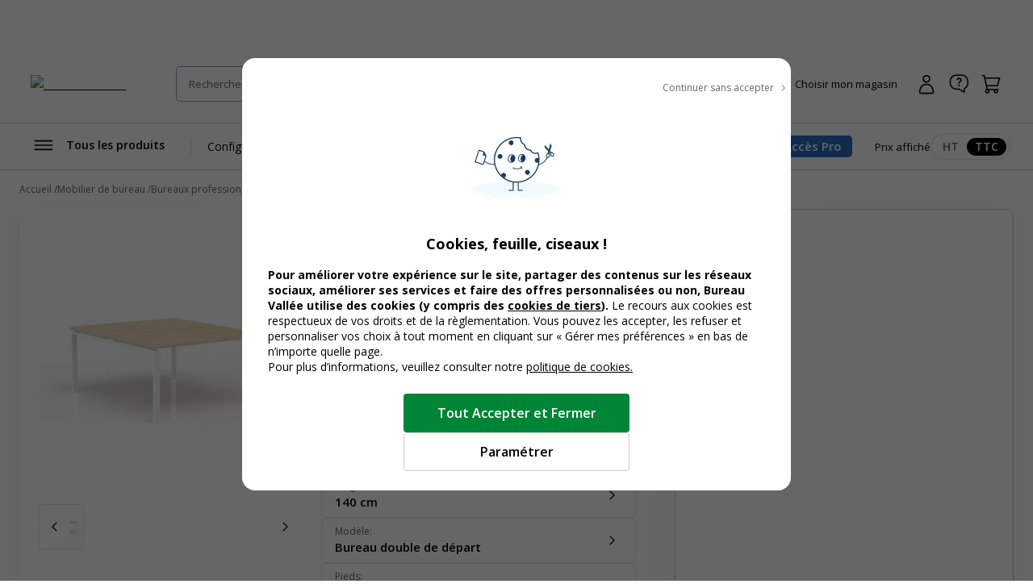

--- FILE ---
content_type: text/css; charset=UTF-8
request_url: https://www.bureau-vallee.fr/_next/static/css/528a6096db3fb2a5.css
body_size: 1092
content:
.c-tag{--tagBgColor:var(--neutral-200);--tagColor:#000;--tagBorderColor:transparent;--tagHeight:3.2rem;--tagIconMargin:0.4rem;--tagFontSize:1.5rem;--tagtagIconSize:2rem;box-shadow:inset 0 0 0 1px var(--tagBorderColor);border-radius:9.9rem;color:var(--tagColor);font-size:var(--tagFontSize);font-weight:600;background-color:var(--tagBgColor);padding:.6rem 1.2rem;min-height:var(--tagHeight);display:inline-flex;align-items:center}.c-tag--xs{--tagFontSize:1.2rem;--tagHeight:2rem;--tagIconSize:1.6rem;--tagIconDismissSize:1.6rem;padding:0 .8rem}.c-tag--sm{--tagFontSize:1.3rem;--tagHeight:2.4rem;--tagIconSize:1.6rem;--tagIconDismissSize:1.6rem;padding:.2rem .8rem}.c-tag--md{--tagHeight:3.2rem;--tagIconSize:2rem;--tagIconDismissSize:2.2rem}.c-tag--lg{--tagHeight:4rem;--tagIconSize:2.4rem;--tagIconDismissSize:2.4rem}.c-tag.c-icon--left{padding-left:.8rem}.c-tag.c-icon--left:before{margin-right:var(--tagIconMargin)}.c-tag.c-icon--right{padding-right:.8rem}.c-tag.c-icon--right:after{margin-left:var(--tagIconMargin)}.c-tag--secondary{--tagBgColor:var(--secondary);--tagColor:#fff}.c-tag--orange-tempo{--tagBgColor:var(--orange-tempo);--tagColor:#000}.c-tag--promo{--tagBgColor:var(--promo);--tagColor:#fff;font-weight:700}.c-tag--mea{--tagBgColor:var(--yellow-500)}.c-tag--brand{--tagBgColor:#000;--tagColor:#fff}.c-tag--seconde-vie{--tagBgColor:var(--seconde-vie)}.c-tag--beta{--tagBgColor:var(--blue-800);--tagColor:#fff;--tagFontSize:1.6rem;--tagIconSize:1.8rem;font-weight:600}.c-tag--prix-mini{--tagBgColor:#ffff01;--tagColor:#000;text-transform:uppercase;font-weight:700}.c-tag--black{--tagBgColor:#000;--tagBorderColor:#fff;--tagColor:#fff;font-weight:700}.c-tag--blue-600{--tagBgColor:var(--blue-600);--tagBorderColor:var(--blue-600);--tagColor:#fff;font-weight:700}.c-tag--blue-200{--tagBgColor:var(--blue-200);--tagBorderColor:var(--blue-200);--tagColor:var(--blue-800)}.c-tag--blue-800-outline{--tagBgColor:#fff;--tagBorderColor:var(--blue-800);--tagColor:var(--blue-800);font-weight:700}.c-tag--green-500{--tagBgColor:var(--green-500);--tagColor:#fff;--tagFontSize:1.4rem;--tagIconSize:1.8rem}@media(hover:hover)and (pointer:fine){.c-tag--green-500.c-tag--closable:hover:not([disabled]){--tagBgColor:var(--green-850)}}.c-tag--green-500.c-tag--closable:before{background-color:transparent}.c-tag--green-700{--tagBgColor:var(--green-700);--tagColor:#fff;--tagFontSize:1.4rem;--tagIconSize:1.8rem}@media(hover:hover)and (pointer:fine){.c-tag--green-700.c-tag--closable:hover:not([disabled]){--tagBgColor:var(--green-850)}}.c-tag--green-700.c-tag--closable:before{background-color:transparent}.c-tag--multicolor{background:linear-gradient(10deg,#e91b8d 8.43%,#1c7ab9 43.54%,#fec900 76.68%);position:relative;font-weight:600;z-index:1}.c-tag--multicolor>*{position:relative;z-index:3}.c-tag--multicolor:before{z-index:2;content:"";display:block;width:calc(100% - 2px);height:calc(100% - 2px);border-radius:100rem;position:absolute;left:1px;top:1px;background:linear-gradient(10deg,rgba(233,27,141,.1) 8.43%,rgba(28,122,185,.1) 43.54%,rgba(254,201,0,.1) 76.68%),#fff}.c-tag--multicolor.c-tag--md{--tagFontSize:1.4rem}.c-tag--multicolor.c-tag--lg{--tagFontSize:1.6rem}.c-tag--compatible{background:linear-gradient(42deg,#e91b8d 8.43%,#1c7ab9 43.54%,#fec900 76.68%);position:relative;z-index:1}.c-tag--compatible>*{position:relative;z-index:3}.c-tag--compatible:before{z-index:2;content:"";display:block;width:calc(100% - 2px);height:calc(100% - 2px);border-radius:100rem;position:absolute;left:1px;top:1px;background:#fff}.c-tag--closable{--tagIconDismissSize:1.6rem;padding-right:.4rem;position:relative;justify-content:space-between}@media(hover:hover)and (pointer:fine){.c-tag--closable:hover:not([disabled]){color:var(--tagColor)}.c-tag--closable:hover:not([disabled]):before{opacity:1}}.c-tag--closable .c-button__content{flex-grow:1;position:relative;padding-right:.8rem;margin-right:.4rem;max-width:100%;overflow:hidden;text-overflow:ellipsis;white-space:nowrap}.c-tag--closable .c-button__content:after{right:0;display:inline-block;width:1px;background-color:rgb(from var(--tagColor) r g b/30%)}.c-tag--closable .c-button__content:after,.c-tag--closable:before{content:"";position:absolute;top:50%;transform:translateY(-50%);height:var(--tagIconDismissSize)}.c-tag--closable:before{right:.4rem;background-color:#fff;opacity:0}.c-tag--closable:after,.c-tag--closable:before{flex-shrink:0;width:var(--tagIconDismissSize);border-radius:var(--tagIconDismissSize)}.c-tag--closable:after{content:"";color:currentColor;display:inline-flex;align-items:center;justify-content:center;height:var(--tagIconDismissSize);background-color:var(--tagColor);-webkit-mask-image:url(/_next/static/media/fermer.251a09af.svg);mask-image:url(/_next/static/media/fermer.251a09af.svg);-webkit-mask-size:100%;mask-size:100%}

--- FILE ---
content_type: application/javascript; charset=UTF-8
request_url: https://www.bureau-vallee.fr/_next/static/chunks/app/%5Blocale%5D/(public)/product/%5Bsku%5D/page-516e51d890913e5d.js
body_size: 28678
content:
try{let e="undefined"!=typeof window?window:"undefined"!=typeof global?global:"undefined"!=typeof globalThis?globalThis:"undefined"!=typeof self?self:{},t=(new e.Error).stack;t&&(e._sentryDebugIds=e._sentryDebugIds||{},e._sentryDebugIds[t]="a32466ef-a29a-4cf7-8962-720ec35ae338",e._sentryDebugIdIdentifier="sentry-dbid-a32466ef-a29a-4cf7-8962-720ec35ae338")}catch(e){}(self.webpackChunk_N_E=self.webpackChunk_N_E||[]).push([[3535],{55687:function(e,t,n){Promise.resolve().then(n.bind(n,16456)),Promise.resolve().then(n.t.bind(n,65878,23)),Promise.resolve().then(n.t.bind(n,72972,23)),Promise.resolve().then(n.t.bind(n,88003,23)),Promise.resolve().then(n.t.bind(n,39799,23)),Promise.resolve().then(n.bind(n,67891)),Promise.resolve().then(n.t.bind(n,6860,23)),Promise.resolve().then(n.bind(n,9783)),Promise.resolve().then(n.bind(n,5988)),Promise.resolve().then(n.t.bind(n,72787,23)),Promise.resolve().then(n.t.bind(n,82449,23)),Promise.resolve().then(n.bind(n,60211)),Promise.resolve().then(n.bind(n,18166)),Promise.resolve().then(n.bind(n,29068)),Promise.resolve().then(n.bind(n,82758)),Promise.resolve().then(n.bind(n,2571)),Promise.resolve().then(n.t.bind(n,56932,23)),Promise.resolve().then(n.bind(n,15189)),Promise.resolve().then(n.bind(n,74689)),Promise.resolve().then(n.bind(n,28148)),Promise.resolve().then(n.bind(n,97165)),Promise.resolve().then(n.bind(n,50468)),Promise.resolve().then(n.bind(n,42715)),Promise.resolve().then(n.bind(n,10513)),Promise.resolve().then(n.bind(n,70230)),Promise.resolve().then(n.t.bind(n,65390,23)),Promise.resolve().then(n.bind(n,84846)),Promise.resolve().then(n.bind(n,65051)),Promise.resolve().then(n.t.bind(n,99426,23)),Promise.resolve().then(n.bind(n,12182)),Promise.resolve().then(n.bind(n,43943)),Promise.resolve().then(n.bind(n,785)),Promise.resolve().then(n.t.bind(n,93663,23)),Promise.resolve().then(n.t.bind(n,65702,23)),Promise.resolve().then(n.t.bind(n,10707,23)),Promise.resolve().then(n.t.bind(n,19312,23)),Promise.resolve().then(n.bind(n,56634)),Promise.resolve().then(n.bind(n,62404)),Promise.resolve().then(n.bind(n,12045)),Promise.resolve().then(n.bind(n,55715)),Promise.resolve().then(n.t.bind(n,28412,23))},94816:function(e,t,n){"use strict";n.d(t,{Z:function(){return c}});var i=n(57437),r=n(2265),s=n(36760),a=n.n(s),l=n(95438);function c(e){let{variant:t,title:n,noIcon:s,border:c,children:o,className:u,isCollapsible:d,startOpen:m=!0}=e,[p,h]=(0,r.useState)(m),v=a()(["c-alert",c&&"c-alert--border",s&&"c-alert--noIcon",t&&"c-alert--".concat(t),d&&"c-alert--collapsible",d&&!p&&"c-alert--collapsed"],u);return(0,i.jsxs)("div",{className:v,children:[(0,i.jsxs)("div",{className:"c-alert__content",children:[n&&(0,i.jsx)("p",{className:"c-alert__title",children:(0,i.jsx)("strong",{children:n})}),o&&(0,i.jsx)("div",{className:"c-alert__desc",children:o})]}),d&&(0,i.jsx)(l.Z,{variant:"ghost",icon:p?"chevron-haut":"chevron-bas",className:"c-alert__buttonCollapsible",onClick:function(){h(!p)},children:p?"Ouvert":"Fermer"})]})}n(65067)},67891:function(e,t,n){"use strict";n.d(t,{default:function(){return r}});var i=n(54887);function r(e){let{mainImageHref:t}=e;return i.preload(t,{as:"image",fetchPriority:"high"}),null}},5988:function(e,t,n){"use strict";n.d(t,{default:function(){return m}});var i=n(57437),r=n(2265),s=n(36760),a=n.n(s);n(17496);var l=n(95438),c=n(42586),o=n(91348),u=n(37031);async function d(e,t){let n=(0,o.aC)(e),i="/v1/".concat(n,"/catalog/product/notice/").concat(t);return(await (0,u.F)(e).get(i)).data}function m(e){let{note:t,locale:n,sku:s,className:o="",...u}=e,m=(0,c.useTranslations)(),p=(0,r.useMemo)(()=>{var e;return null==t?void 0:null===(e=t.split("/"))||void 0===e?void 0:e[0]},[t]),h=(0,r.useMemo)(()=>p?parseFloat(p):0,[p]),v=a()(["c-noteRepair",h&&"c-noteRepair__score--".concat(h)],o);async function f(){let e=await d(n,s);window.open("".concat(e.filename),"_blank","noopener,noreferrer")}return(0,i.jsx)(i.Fragment,{children:t&&(0,i.jsxs)("div",{className:a()(v),children:[(0,i.jsxs)("svg",{className:"c-noteRepair__svg",role:"img","aria-label":"Indice de r\xe9parabilit\xe9 6.8 sur 10",focusable:"false",width:"100%",height:"100%",viewBox:"0 0 64 32",fill:"none",xmlns:"http://www.w3.org/2000/svg",children:[(0,i.jsx)("path",{d:"M59.3692 25.6163C60.0398 25.6163 60.3974 26.3763 60.3974 27.4045C60.3974 28.4328 60.0398 29.1928 59.3692 29.1928C58.6986 29.1928 58.341 28.4328 58.341 27.4045C58.341 26.3763 58.6986 25.6163 59.3692 25.6163ZM59.3692 24.9457C58.1621 24.9457 57.581 26.0187 57.581 27.4045C57.581 28.7904 58.1621 29.8634 59.3692 29.8634C60.5762 29.8634 61.1574 28.7904 61.1574 27.4045C61.1574 26.0187 60.5762 24.9457 59.3692 24.9457ZM55.7927 29.774H56.508V25.0798H55.7927L54.2727 25.9292L54.6304 26.4657L55.748 25.8398L55.7927 29.774ZM51.9033 30.2657H52.6186L54.1833 23.9175H53.468L51.9033 30.2657Z",fill:"#1E1E1C"}),(0,i.jsx)("path",{className:"c-noteRepair__svgFill",d:"M26.6898 31.6998H5.0969C2.32514 31.6998 0.0898438 29.4645 0.0898438 26.6928V5.09983C0.0898438 2.32807 2.32514 0.0927734 5.0969 0.0927734H26.6898C29.4616 0.0927734 31.6969 2.32807 31.6969 5.09983V26.6928C31.6969 29.4645 29.4616 31.6998 26.6898 31.6998Z",fill:"#9DC41A"}),(0,i.jsx)("path",{className:"c-noteRepair__svgStroke",d:"M5.0969 31.6998H58.1628C60.9345 31.6998 63.1698 29.4645 63.1698 26.6928V5.09983C63.1698 2.32807 60.9345 0.0927734 58.1628 0.0927734H5.0969C2.32514 0.0927734 0.0898438 2.32807 0.0898438 5.09983V26.6928C0.13455 29.4645 2.32514 31.6998 5.0969 31.6998Z",stroke:"#9DC41A",strokeWidth:"0.5114",strokeMiterlimit:"10"}),(0,i.jsx)("path",{d:"M27.3175 13.502L25.0375 13.1444C24.7693 12.1162 24.3669 11.1326 23.8305 10.2385L25.2163 8.31615C25.3952 8.09262 25.3505 7.69027 25.1716 7.51145L23.2493 5.58909C23.0257 5.36556 22.6681 5.36556 22.4446 5.54439L20.5222 6.93027C19.6281 6.3938 18.6893 5.99145 17.6163 5.72321L17.2587 3.44321C17.214 3.13027 16.9457 2.90674 16.6328 2.90674H13.9057C13.5928 2.90674 13.3246 3.13027 13.2799 3.44321L12.9222 5.72321C11.894 5.99145 10.9105 6.3938 10.0163 6.93027L8.09398 5.54439C7.87045 5.36556 7.4681 5.41027 7.28928 5.58909L5.36692 7.51145C5.14339 7.73498 5.14339 8.09262 5.32222 8.31615L6.7081 10.2832C6.17163 11.1773 5.76928 12.1162 5.50104 13.1891L3.22104 13.5467C2.9081 13.5914 2.68457 13.8597 2.68457 14.1726V16.8997C2.68457 17.2126 2.9081 17.4809 3.22104 17.5256L5.50104 17.8832C5.76928 18.9115 6.17163 19.895 6.7081 20.7891L5.32222 22.7115C5.14339 22.935 5.1881 23.3373 5.36692 23.5162L7.28928 25.4385C7.5128 25.662 7.87045 25.662 8.09398 25.4832L10.0163 24.0973C10.9105 24.6338 11.8493 25.0362 12.9222 25.3044L13.2799 27.5844C13.3246 27.8973 13.5928 28.1209 13.9057 28.1209H16.6328C16.9457 28.1209 17.214 27.8973 17.2587 27.5844L17.6163 25.3044C17.974 25.215 18.3316 25.1256 18.6446 24.9915L16.4987 22.8009C16.0963 22.8456 15.694 22.8903 15.2916 22.8903C11.2234 22.8903 7.91516 19.582 7.91516 15.5138C7.91516 11.4456 11.2234 8.13733 15.2916 8.13733C19.3599 8.13733 22.6681 11.4456 22.6681 15.5138C22.6681 16.0056 22.6234 16.4973 22.534 16.9891L24.6799 19.135C24.814 18.7326 24.9481 18.3303 25.0822 17.8832L27.3622 17.5256C27.6752 17.4809 27.8987 17.2126 27.8987 16.8997V14.1726C27.854 13.8597 27.6305 13.5467 27.3175 13.502ZM24.6352 21.5044C25.6187 22.4879 25.6187 24.0526 24.6352 24.9915C23.6516 25.975 22.0869 25.975 21.1481 24.9915L16.3199 20.2079C14.7999 20.5656 13.1905 20.1185 12.0281 18.9562C10.6869 17.615 10.4187 15.6926 10.9105 14.1726C10.9552 14.0385 11.1787 14.0385 11.2234 14.0832L13.9952 16.855C14.3528 17.2126 14.9787 17.2126 15.381 16.855L16.5434 15.6926C16.901 15.335 16.901 14.7091 16.5434 14.3067L13.7716 11.535C13.6822 11.4456 13.7269 11.2667 13.861 11.222C15.381 10.6856 17.3034 10.9985 18.6446 12.3397C19.8069 13.502 20.2093 15.1562 19.8963 16.6315L24.6352 21.5044Z",fill:"white"}),(0,i.jsx)("g",{"data-v-8be68056":"",children:(0,i.jsx)("text",{"data-v-8be68056":"",className:"c-noteRepair__score",x:"0",y:"0",transform:"translate(36 20)",fill:"#000000",children:p})})]}),(0,i.jsx)(l.Z,{className:"c-noteRepair__link",onClickCapture:f,variant:"link-noUnderline",children:m("notice.title")})]})})}},70230:function(e,t,n){"use strict";n.d(t,{default:function(){return h}});var i=n(2265),r=n(87499),s=n(23522),a=n(68232),l=n(99376),c=n(40203),o=(e,t)=>{let{staticConfig:n}=(0,a.F)();if(null==n?void 0:n.enableT2S){{let n=".".concat(window.location.host);window._t2sparams={cID:e,pID:c.RT.PRODUCT,iID:t,domain:n}}if(window._t2sparams&&!window.__bva_t2s_script_added){window.__bva_t2s_script_added=!0;let e=document.createElement("script");return e.src="https://static.target2sell.com/t2s.min.js",e.async=!0,document.body.appendChild(e),()=>{document.body.removeChild(e)}}}},u=()=>{(0,i.useEffect)(()=>{if(!window.__bva_waro_script_added){let e=document.createElement("script");e.src="https://external.waro.io/widget/index.js",e.id="waro-widget-script",document.body.appendChild(e),window.__bva_waro_script_added=!0,e.onload=()=>{"function"==typeof window.initWaroWidget&&window.initWaroWidget()}}return()=>{let e=document.getElementById("waro-widget-script");e&&(document.body.removeChild(e),window.__bva_waro_script_added=!1)}},[]),(0,i.useEffect)(()=>{let e=e=>{let t=e.target.closest("a");if(t&&t.classList.contains("waro-link-modal")){let e=document.querySelector(".waro-widget > div");e&&e.click()}};return document.addEventListener("click",e),()=>{document.removeEventListener("click",e)}},[])},d=n(25358),m=n(88638),p=n(29890);function h(e){let{product:t,parentProductSku:n,seoData:c,locale:h,t2s_customer_id:v,territoryId:f}=e,{setProduct:x,setCurrentFPProductSku:g,setQuantity:_}=(0,d.G)(),{fetchProductBenefits:j}=(0,r.z)(),{currentShopObject:b}=(0,p.h)(),y=(0,i.useRef)({}),{shopId:N,tokenHasBeenAcquired:w,dynamicConfig:k}=(0,a.F)();o(v,t.sku),u();let C=window.sm,{launchSingleShopDebounced:S}=(0,s.w)(),{setHasStickyHeader:P}=(0,m.E)();return(0,i.useEffect)(()=>(P(!1),x(t.sku,t,n,c),_(t.sku,1),g(t.sku),()=>{g(null),P(!0)}),[t,x,c]),(0,i.useEffect)(()=>{N&&w&&S([t.sku],N)},[N,w,t]),(0,i.useEffect)(()=>{!y.current[t.sku]&&f&&N&&h&&(y.current[t.sku]=!0,j([t.sku],[N],f,h))},[t,f,h,N]),(0,i.useEffect)(()=>{var e,n,i,r;(null==b?void 0:null===(n=b.shop)||void 0===n?void 0:null===(e=n.basicShop)||void 0===e?void 0:e.name)&&(null==k?void 0:null===(r=k.extension_attributes)||void 0===r?void 0:null===(i=r.mango_configs)||void 0===i?void 0:i.sm_enable_tags)==="1"&&t&&C&&C("event",{name:"TIENDA_"+b.shop.basicShop.name})},[t,b,C,k]),!function(){let e=(0,l.useRouter)();(0,i.useEffect)(()=>{if("undefined"!=typeof document)return document.addEventListener("click",t,{capture:!0}),()=>{document.removeEventListener("click",t,{capture:!0})};function t(t){let n=t.target.closest("a[data-parent-sku]");if(n){t.preventDefault();let i=n.getAttribute("data-parent-sku"),r=new URL(n.href);r.searchParams.set("parentProductSku",i),e.push(r.toString())}}},[])}(),null}},15124:function(e,t,n){"use strict";n.d(t,{Z:function(){return m}});var i=n(57437);n(2265),n(93478);var r=n(68986),s=n(68232),a=n(93282),l=n(48066),c=n(88295),o=n(42586),u=n(40203),d=n(5190);function m(e){let{sku:t,isExcludedCategory:n}=e,{hasInitialized:m,isUsingUnifiedStockShop:p,shopId:h}=(0,s.F)(),{isProductOfferLoaded:v}=(0,a.y)({sku:t,shopId:h}),f=(0,o.useTranslations)(),{product:x}=(0,d.p)(t);return m&&v?p?(0,i.jsx)(l.Z,{sku:t,isExcludedCategory:n,product:x}):p?void 0:(0,i.jsx)(c.Z,{sku:t,isExcludedFromTerritoryCheckAvailability:(null==x?void 0:x.productTypology)===u.Q3.trodat,isExcludedCategory:!1,product:x}):(0,i.jsxs)("div",{className:"c-availability",children:[(0,i.jsx)(r.Z,{icon:"livraison",title:f("availabilityItem.delivery"),availability:f("availabilityItem.delivery-unavailable"),status:"unavailable",isLoading:!0}),(0,i.jsx)(r.Z,{icon:"magasin",title:f("availabilityItem.pick-up-store"),availability:f("availabilityItem.with-drawal-unavailable"),status:"available",showCollectionNotice:!0,disponibilityUnknown:!0,price:f("availabilityItem.free"),isLoading:!0})]})}},60211:function(e,t,n){"use strict";n.d(t,{default:function(){return b}});var i=n(57437),r=n(2265),s=n(8376);let a=(0,r.forwardRef)((e,t)=>{let{doStartOpen:n=!1,children:a}=e,l=(0,r.useRef)();return(0,r.useImperativeHandle)(t,()=>({open(){setTimeout(()=>{l.current.open()})}})),(0,i.jsx)(s.Z,{ref:l,noHeader:!0,startOpen:n,title:"Galerie d'image [produit]",variant:"fullscreen",className:"c-modal--gallery",children:a})});a.displayName="GalleryFullScreen";var l=n(36760),c=n.n(l),o=n(19764),u=n(85733),d=n(95438),m=n(62404),p=n(69590);n(20438);var h=n(42586),v=n(56634),f=n(5190),x=n(11197),g=n(72207);function _(){return window.innerWidth<1024}function j(e){let{images:t,className:n,handleOpenFullScreen:s,isFullScreen:a}=e,l=(0,h.useTranslations)(),{product:j}=(0,f.p)(),[b,y]=(0,r.useState)(null),[N,w]=(0,r.useState)(),[k,C]=(0,r.useState)(!1),[S,P]=(0,r.useState)(-1),{currentTierPriceData:E}=(0,g.X)(j),O=(e,t,n)=>{if(k)t(),C(!1);else{let t=e.target,i=t.getBoundingClientRect().left-e.clientX,r=t.getBoundingClientRect().top-e.clientY;n(Z(t.clientWidth,4,i),Z(t.clientHeight,4,r),4),C(!0)}},Z=(e,t,n)=>Math.min(Math.max((n+e/(2*t))*t,-(e*(1-(2-t))*1)),0);return(0,i.jsx)("div",{className:c()(n,"c-productGallery",[a&&"c-productGallery--fullscreen"]),children:(0,i.jsxs)("div",{className:"c-productGallery__content",children:[(0,i.jsx)(m.default,{product:j,container:"mea_new_fp_zone_3",className:"c-productGallery__mea"}),!a&&(null==E?void 0:E.size)>1&&(null==N?void 0:N.activeIndex)===0&&(0,i.jsxs)(x.Z,{className:"c-productGallery__imgTag",size:"lg",variant:"black",children:["x",E.size]}),(0,i.jsxs)(o.tq,{allowTouchMove:!a||_()&&!k,onSlideChange:function(e){P(e.activeIndex),C(!1)},thumbs:{swiper:b},modules:[u.Rv,u.o3,u.W_,u.tl],className:"c-productGallery__carousel",navigation:{prevEl:".c-productGallery__carouselPrev",nextEl:".c-productGallery__carouselNext"},pagination:a?{clickable:!0,el:".c-productGallery__carouselPagination--fullscreen"}:{clickable:!0,el:".c-productGallery__carouselPagination"},onSwiper:w,children:[t.map((e,t)=>{let{src:n,alt:r,position:l}=e;return(0,i.jsx)(o.o5,{children:a?(0,i.jsx)(p.d$,{wheel:{step:5},centerZoomedOut:!0,doubleClick:{disabled:!0},panning:{disabled:_()&&!k},onTransformed:e=>{let{state:t}=e;C(t.scale>1)},children:e=>{let{zoomIn:s,zoomOut:a,resetTransform:l,setTransform:o,...u}=e;return S===t&&l(),(0,i.jsx)(p.Uv,{children:(0,i.jsx)("div",{className:k?c()("zoomout"):c()("zoomin"),onClick:e=>O(e,l,o),children:(0,i.jsx)(v.default,{src:n,alt:r||n,width:"815",height:"815",fetchPriority:0===t?"high":"low"})})})}}):(0,i.jsx)(d.Z,{"data-gtm-event-product":JSON.stringify({event:"qwampEvent",eventName:"pageproduit",zoomer_photo:"{prd_name}"}),onClick:s,variant:"",className:"","aria-label":"Afficher en plein \xe9cran",children:(0,i.jsx)(v.default,{src:n,alt:r||n,width:"815",height:"815",priority:"0"===l,fetchPriority:"0"===l?"high":"low"})})},t)}),!a&&(0,i.jsx)(d.Z,{"data-gtm-event-product":JSON.stringify({event:"qwampEvent",eventName:"pageproduit",zoomer_photo:"{prd_name}"}),onClick:s,variant:"ghost",icon:"zoom",className:"c-productGallery__fullscreenButton",children:l("gallery.show-full-screen")})]}),a&&(0,i.jsxs)(i.Fragment,{children:[(0,i.jsx)("div",{className:"c-productGallery__carouselPagination c-productGallery__carouselPagination--fullscreen"}),(0,i.jsx)(d.Z,{className:"c-productGallery__carouselButton c-productGallery__carouselPrev",variant:"tertiary",icon:"chevron-gauche",children:l("gallery.previous-slide")}),(0,i.jsx)(d.Z,{className:"c-productGallery__carouselButton c-productGallery__carouselNext",variant:"tertiary",icon:"chevron-droite",children:l("gallery.next-slide")})]}),!a&&(0,i.jsxs)("div",{className:"c-productGallery__thumbsContainer",children:[(0,i.jsx)(d.Z,{className:"c-productGallery__thumbsButton c-productGallery__thumbsPrev",variant:"tertiary",icon:"chevron-gauche",children:l("gallery.previous-slide")}),(0,i.jsx)(o.tq,{onSwiper:y,spaceBetween:12,slidesPerView:"auto",freeMode:!0,watchSlidesProgress:!0,centerInsufficientSlides:!!a,modules:[u.Rv,u.W_,u.o3],navigation:{prevEl:".c-productGallery__thumbsPrev",nextEl:".c-productGallery__thumbsNext"},className:"c-productGallery__thumbs","aria-hidden":!0,children:t.map((e,t)=>{let{thumbSrc:n,alt:r}=e;return(0,i.jsx)(o.o5,{tabIndex:0,onFocus:()=>{N.slideTo(t)},children:(0,i.jsx)(v.default,{src:n,alt:r||n,width:"80",height:"80"})},t)})}),(0,i.jsx)(d.Z,{className:"c-productGallery__thumbsButton c-productGallery__thumbsNext",variant:"tertiary",icon:"chevron-droite",children:l("gallery.next-slide")})]})]})})}function b(e){let{className:t,images:n}=e,s=(0,r.useRef)(null);return(0,i.jsxs)(i.Fragment,{children:[(0,i.jsx)(j,{images:n,className:t,handleOpenFullScreen:function(){s.current.open()},isFullScreen:!1}),(0,i.jsx)(a,{ref:s,children:(0,i.jsx)(j,{images:n,className:t,isFullScreen:!0})})]})}},18166:function(e,t,n){"use strict";n.d(t,{default:function(){return p}});var i=n(57437),r=n(2265),s=n(68232),a=n(93282),l=n(36760),c=n.n(l),o=n(99573),u=n(52246);function d(e){var t;let{isAvailable:n,className:r,availability:s=!0,children:a="Indisponible"}=e,{dynamicConfig:l}=(0,u.F)();return(0,i.jsxs)("div",{className:c()("c-assembly",r),children:[(0,i.jsx)("span",{className:"c-assembly__icon c-icon-montage c-icon--left"}),(0,i.jsx)("span",{className:"c-assembly__title",children:"Option montage"}),s&&(0,i.jsx)(o.Z,{className:"c-assembly__availability",variant:n?"available ":"unavailable",hasTooltip:!0,tooltipText:null==l?void 0:null===(t=l.extension_attributes)||void 0===t?void 0:t.assembly_service_tooltip,tooltipSize:"sm",tooltipPosition:"bottom",id:"assembly-tooltip-id",children:(0,i.jsx)("span",{className:"u-font-400 u-color-black u-font-13",children:a})})]})}n(60276);var m=n(5190);function p(){let{hasInitialized:e,shopId:t}=(0,s.F)(),{product:n}=(0,m.p)(),{isProductOfferLoaded:l,dropAvailabilityTypeShipping:c}=(0,a.y)({sku:null==n?void 0:n.sku,shopId:t}),o=(0,r.useMemo)(()=>c&&c.quantity>0&&(null==n?void 0:n.assemblyTime)>=0&&(null==n?void 0:n.assemblyTime)!==-1,[c,n]),u=(0,r.useMemo)(()=>(null==n?void 0:n.assemblyTime)===0?"Livr\xe9 mont\xe9":"Disponible",[n]);return e&&l?(0,i.jsx)(i.Fragment,{children:(0,i.jsx)(d,{className:"u-mb-16",isAvailable:o,children:o?u:"Indisponible"})}):(0,i.jsx)(i.Fragment,{children:(0,i.jsx)("div",{className:"u-mb-24",style:{height:"42px"}})})}},29068:function(e,t,n){"use strict";n.d(t,{default:function(){return b}});var i=n(57437),r=n(2265),s=n(36760),a=n.n(s);n(21684);var l=n(77335),c=n(95438),o=n(90116),u=n(33145),d=n(23522),m=n(68232),p=n(37891),h=n.n(p),v=n(13735),f=n.n(v),x=n(93282),g=n(42586),_=n(5190);let j=[{text:"Argument",img:"/assets/images/cartbridge-compatible-cost.svg"},{text:"Argument",img:"/assets/images/cartbridge-compatible-more.svg"},{text:"Argument",img:"/assets/images/cartbridge-compatible-warranty.svg"}];function b(e){let{className:t,productOptions:n,productOptionGroupsIndex:s}=e,p=(0,r.useRef)(null),v=(0,g.useTranslations)(),{product:b}=(0,_.p)(),{hasInitialized:y,shopId:N}=(0,m.F)(),{launchSingleShopDebounced:w,wrappedOffers:k,getOfferForProduct:C}=(0,d.w)(),S=(0,r.useMemo)(()=>{try{if(!b)return n;return b.productOptionGroups[s].productOptions}catch(e){return console.error(e),n}},[b,s,n]),P=(0,r.useMemo)(()=>{let e=new Set;return null==S||S.forEach(t=>{(null==t?void 0:t.sku)&&e.add(t.sku),((null==t?void 0:t.alternativeProducts)||[]).forEach(t=>{(null==t?void 0:t.sku)&&e.add(t.sku)})}),Array.from(e)},[S]);(0,r.useEffect)(()=>{y&&w(P,N)},[y,P,N]);let E=(0,r.useMemo)(()=>P.map(e=>C(e,N)).map(e=>null==e?void 0:e.data).filter(Boolean),[k,P,N]),O=(0,r.useMemo)(()=>{let e=new Set(E.filter(e=>Array.isArray(null==e?void 0:e.offer.availabilities)&&e.offer.availabilities.length>0).map(e=>{var t;return null==e?void 0:null===(t=e.offer)||void 0===t?void 0:t.sku}).filter(Boolean));return S.filter(t=>e.has(null==t?void 0:t.sku))},[S,E]),Z=(0,r.useMemo)(()=>{var e,t;return null===(t=h()(E,e=>f()(e,["offer","pricing","sellingPrices","excludingVAT","amount"])))||void 0===t?void 0:null===(e=t.offer)||void 0===e?void 0:e.sku},[E]),{amount:T,displayTTC:M,isProductOfferLoaded:A}=(0,x.y)({sku:Z,shopId:N});return(0,i.jsxs)(i.Fragment,{children:[(0,i.jsxs)("div",{className:a()(t,"c-productMain__cheaperCartridges"),children:[(0,i.jsxs)(c.Z,{icon:"chevron-droite",iconPosition:"right",onClick:function(e){e.preventDefault(),p.current.open()},"data-gtm-event-click":JSON.stringify({event:"qwampEvent",eventName:"pageproduit",click_element:"ouverture_popin_produit_moins_chere",categorie_produit:"{categorie_produit}"}),children:[(0,i.jsx)(u.default,{src:"/assets/images/feuille.svg",width:32,height:32,alt:v("cheaperCartridges.choose")}),(0,i.jsxs)("span",{className:"u-font-15 u-font-600",children:[v("cheaperCartridges.choose")," ",(0,i.jsx)("br",{}),(0,i.jsxs)("span",{className:"u-font-14 u-font-400",children:[v("cheaperCartridges.of")," \xa0",A?(0,i.jsx)(o.default,{className:"u-font-700",amount:T,includeTaxLabel:!0,ttc:M}):"  "]})]})]}),(0,i.jsxs)("p",{className:"u-p-16",children:[v("cheaperCartridges.garantie")," :)"]})]}),(0,i.jsx)(l.Z,{ref:p,title:v("cheaperCartridges.choose"),productOptions:O,productOptionGroupsIndex:s,children:(0,i.jsxs)("div",{className:"u-p-12 u-text-center u-bgcolor-green-50 u-radius-6 u-my-16",children:[(0,i.jsx)("p",{className:"u-font-14 u-font-600 u-mb-16",children:v("cheaperCartridges.compatibility")}),(0,i.jsx)("ul",{className:"u-flex u-flex-wrap u-flex-justify-around",children:j.map(e=>(0,i.jsxs)("li",{className:"u-text-center",children:[(0,i.jsx)(u.default,{className:"u-inline-block",src:e.img,width:24,height:24,alt:e.text}),(0,i.jsx)("p",{className:"u-font-12 u-mt-8",children:e.text})]},e.img))})]})})]})}},82758:function(e,t,n){"use strict";n.d(t,{default:function(){return u}});var i=n(57437);n(2265);var r=n(68232),s=n(93282),a=n(42586),l=n(71353),c=n(74834),o=n(5190);function u(){let{shopId:e}=(0,r.F)(),{product:t}=(0,o.p)(),{isExcludedFromShipping:n}=(0,s.y)({sku:null==t?void 0:t.sku,shopId:e}),u=(0,a.useTranslations)();if(n)return(0,i.jsxs)(i.Fragment,{children:[(0,i.jsx)(c.Z,{className:"u-mb-16",icon:"magasin",color:"blue-600",children:u("available-only-in-click-collect")}),(0,i.jsx)(l.Z,{color:"neutral-200",className:"u-mb-24"})]})}},2571:function(e,t,n){"use strict";n.d(t,{default:function(){return g}});var i=n(57437),r=n(2265),s=n(36760),a=n.n(s);n(58061);var l=n(77335),c=n(95438),o=n(33145),u=n(40203),d=n(28431),m=n.n(d),p=n(42586),h=n(24543),v=n(5190),f=n(68232),x=n(23522);function g(e){var t;let{label:n,className:s,productOptions:d,productOptionGroupsIndex:g}=e,_=(0,r.useRef)(null),{hasInitialized:j,shopId:b}=(0,f.F)(),{launchSingleShopDebounced:y,wrappedOffers:N,getOfferForProduct:w}=(0,x.w)(),{skuUniquePopupRef:k}=(0,h.m)(),{product:C,quantity:S}=(0,v.p)(),P=(0,r.useMemo)(()=>{try{if(!C)return d;if(C.isSkuUnique)return C.simpleProductOptions;return C.productOptionGroups[g].productOptions}catch(e){return console.error(e),d}},[C,g,d]),E=(0,r.useMemo)(()=>{let e=new Set;return null==P||P.forEach(t=>{(null==t?void 0:t.sku)&&e.add(t.sku),((null==t?void 0:t.alternativeProducts)||[]).forEach(t=>{(null==t?void 0:t.sku)&&e.add(t.sku)})}),Array.from(e)},[P]);(0,r.useEffect)(()=>{j&&y(E,b)},[j,E,b]);let O=(0,r.useMemo)(()=>E.map(e=>w(e,b)).map(e=>null==e?void 0:e.data).filter(Boolean),[N,E,b]),Z=(0,r.useMemo)(()=>{let e=new Set(O.filter(e=>Array.isArray(null==e?void 0:e.offer.availabilities)&&e.offer.availabilities.length>0).map(e=>{var t;return null==e?void 0:null===(t=e.offer)||void 0===t?void 0:t.sku}).filter(Boolean));return P.filter(t=>e.has(null==t?void 0:t.sku))},[P,O]),T=(0,r.useMemo)(()=>(null==Z?void 0:Z.length)?m()(Z,["isSelected"],["desc"]):[],[Z]),M=P.find(e=>{let{isSelected:t}=e;return t}),A=(0,p.useTranslations)();return(0,i.jsxs)(i.Fragment,{children:[(0,i.jsxs)(c.Z,{className:a()(s,"c-productOption",{"c-productOption--cartouche":(null==C?void 0:C.productTypology)===u.Q3.cartridge}),onClick:function(e){var t;e.preventDefault(),C.isSkuUnique?C&&(null===(t=k.current)||void 0===t||t.open(C.sku,S)):_.current.open()},icon:"chevron-droite",iconPosition:"right",children:[(0,i.jsxs)("span",{className:"c-productOption__info",children:[(0,i.jsxs)("span",{className:"c-productOption__type",children:[n,":"," ",Z.length>0?"".concat(Z.length," ").concat(A("productOption.choice")):""]}),(0,i.jsx)("span",{className:"c-productOption__name",children:null!==(t=null==M?void 0:M.label)&&void 0!==t?t:(0,i.jsx)(i.Fragment,{children:A("DPAndSearch.skuUnique.noLabel")})})]}),(null==M?void 0:M.image)?(0,i.jsx)("span",{className:"c-productOption__img",children:(0,i.jsx)(o.default,{src:M.image,alt:M.label,width:40,height:40})}):null]}),(0,i.jsx)(l.Z,{productOptions:T,ref:_,title:n,productOptionGroupsIndex:g})]})}},20698:function(e,t,n){"use strict";n.d(t,{ZP:function(){return u},_o:function(){return m},th:function(){return d}});var i=n(57437),r=n(2265),s=n(53974),a=n(94816),l=n(42586),c=n(40203),o=n(5190);function u(){let[e,t]=(0,r.useState)(null),{product:n}=(0,o.p)(),u=(0,s.D9)(n),d=(0,l.useTranslations)(),m=(0,r.useMemo)(()=>e&&n&&u&&e.sku===n.sku&&n.sku!==u.sku,[n,u,e]),p=(0,r.useMemo)(()=>n&&u&&e?n.productOptionGroups.filter((t,n)=>t.code!==(null==e?void 0:e.code)&&t.productOptions.some((e,t)=>{let{isSelected:i}=e;return u.productOptionGroups[n].productOptions[t].isSelected!==i})):[],[n,u,e]);return((0,r.useEffect)(()=>{t(function(){try{return JSON.parse(sessionStorage.getItem(c.Nk))}catch(e){return null}}())},[n]),m)?(0,i.jsx)(a.Z,{variant:"warning",children:(0,i.jsx)("p",{children:p.length>1?(0,i.jsxs)(i.Fragment,{children:[d("options.the-parameters")," ",p.map((e,t)=>t<p.length-1?(0,i.jsxs)(i.Fragment,{children:[(0,i.jsxs)("strong",{children:[e.label," "]},e.code),d("options.and"),"\xa0"]}):(0,i.jsxs)("strong",{children:[e.label," "]},e.code)),d("options.have-changed")]}):(0,i.jsxs)(i.Fragment,{children:[d("options.the-parameter")," ",p.map(e=>(0,i.jsxs)("strong",{children:[e.label," "]},e.code)),d("options.has-changed")]})})}):null}function d(){return sessionStorage.removeItem(c.Nk)}function m(e){return sessionStorage.setItem(c.Nk,JSON.stringify(e))}},77335:function(e,t,n){"use strict";var i=n(57437),r=n(2265),s=n(27031),a=n(23522),l=n(8376),c=n(99376),o=n(68232),u=n(52246),d=n(13735),m=n.n(d),p=n(20698),h=n(5190);let v=(0,r.forwardRef)((e,t)=>{let{doStartOpen:n=!1,title:d,productOptions:v,children:f,productOptionGroupsIndex:x}=e,{launchSingleShopDebounced:g}=(0,a.w)(),{shopId:_,locale:j}=(0,o.F)(),{staticConfig:b}=(0,u.F)(),y=(0,r.useRef)(),{handleSelectOption:N,product:w}=(0,h.p)(),k=(0,c.useRouter)();function C(e){return v.find(t=>{let{id:n}=t;return n===e})}async function S(e,t,n){if(N(e,x),w.isSkuUnique)y.current.close();else{let i=C(e),r=i.alternativeProducts.find(e=>e.sku===t),s=!!r,a=s?null==r?void 0:r.url:null==i?void 0:i.url,l=s?r.sku:i.sku;a&&(n?(0,p._o)({sku:l,code:n}):(0,p.th)(),y.current.close(),k.push(a))}}(0,r.useImperativeHandle)(t,()=>({open(){if(!_)return;let e=v.filter(e=>{let{sku:t}=e;return t}).map(e=>{let{sku:t,alternativeProducts:n=[]}=e;return[t].concat(n.map(e=>e.sku))}).reduce((e,t)=>[...e,...t],[]).filter(Boolean);e.length&&g(e,_),y.current.open()}}));let P=(0,r.useMemo)(()=>m()(w,["productOptionGroups",x,"code"]),[w,x]),E=(0,r.useMemo)(()=>v.length>0&&v.every(e=>!!e.label&&!isNaN(Number(e.label.split(" ")[0]))&&""!==e.label.split(" ")[0])?[...v].sort((e,t)=>Number(e.label.split(" ")[0])-Number(t.label.split(" ")[0])):v,[v]);return(0,i.jsx)(l.Z,{isHeaderSticky:!0,ref:y,startOpen:n,title:d,size:"xs",variant:"sidebar",children:(0,i.jsxs)("div",{className:"u-mt-24 u-px-24",children:[(0,i.jsx)("ul",{children:E.map(e=>(0,i.jsx)("li",{className:"u-mb-24",children:(0,i.jsx)(s.Z,{...e,handleSelect:(e,t,n)=>S(e,t,n?P:null),handlePrefetch:(e,t)=>(function(e,t){if(!w.isSkuUnique){let n=C(e),i=n.alternativeProducts.find(e=>e.sku===t),r=i?null==i?void 0:i.url:null==n?void 0:n.url;r&&k.prefetch(r)}})(e,t)})},e.id))}),f]})})});v.displayName="ProductOptionsPopup",t.Z=v},15189:function(e,t,n){"use strict";n.r(t),n.d(t,{default:function(){return u}});var i=n(57437),r=n(36760),s=n.n(r),a=n(95438),l=n(2265),c=n(42586),o=n(77562);function u(e){let{sellingPoints:t,className:n,numberOfGroupedOptions:r=0}=e,u=(0,l.useMemo)(()=>Math.max(0,8-2*r),[r]),d=(0,l.useMemo)(()=>{var e;return t&&(null===(e=t.match(/<li/g))||void 0===e?void 0:e.length)||0},[t]),[m,p]=(0,l.useState)(d<=u),h=(0,l.useMemo)(()=>m?{}:{maxHeight:25*u+"px"},[m,u]),v=(0,c.useTranslations)();return(0,i.jsxs)("div",{className:n,children:[(0,i.jsx)("div",{className:s()(m?"":"half-hidden","c-productMain__desc"),style:h,children:(0,i.jsx)("div",{className:"c-wysiwyg u-font-14",children:(0,i.jsx)("ul",{children:(0,o.ZP)(t)})})}),(0,i.jsx)(a.Z,{"data-gtm-event-product":JSON.stringify({event:"qwampEvent",eventName:"pageproduit",ancre_caracteristiques:"{prd_name}"}),onClick:()=>p(!0),variant:"ghost-outline",className:s()(m?"u-none":"u-mt-16"),size:"sm",children:(0,i.jsx)("span",{className:"u-color-neutral-900",children:v("characteristics.showMoreHighlights")})})]})}},74689:function(e,t,n){"use strict";n.d(t,{default:function(){return o}});var i=n(57437),r=n(2571),s=n(20698),a=n(72207),l=n(16467),c=n(40203);function o(e){var t;let{product:n,dynamicConfig:o}=e,{hasLoaded:u,tiersData:d}=(0,a.X)(n),m=(0,l.eC)(n,o)&&(!c.Qg||!u)||u&&d.length>1;return(null===(t=n.productOptionGroups)||void 0===t?void 0:t.length)>0&&(0,i.jsxs)("div",{className:"c-productMain__productOptions u-mb-32 u-mb-0@lg",children:[n.productOptionGroups.map((e,t)=>{var n,s;return m&&(null===(s=o.extension_attributes)||void 0===s?void 0:null===(n=s.tier_pricing_attributes)||void 0===n?void 0:n.includes(e.code))?null:(0,i.jsx)(r.default,{productOptionGroupsIndex:t,...e},e.id)}),(0,i.jsx)(s.ZP,{})]})}},28148:function(e,t,n){"use strict";n.r(t),n.d(t,{default:function(){return g}});var i=n(57437),r=n(3892),s=n(2265),a=n(40203),l=n(68232),c=n(53950),o=n(28431),u=n.n(o),d=n(53495),m=n(69547),p=n(41208),h=n(36760),v=n.n(h);function f(e){let{numberOfProducts:t=2,noDetail:n=!0,className:r,showMobileBuyButton:s=!1}=e;return(0,i.jsxs)("div",{className:v()("c-suggestedProductsCombo c-suggestedProductsCombo--loading",n&&"c-suggestedProductsCombo--noDetail",r),role:"status","aria-label":"Chargement des produits du bundle",children:[(0,i.jsx)("div",{className:"c-suggestedProductsCombo__products",children:(0,i.jsx)("ul",{className:"c-suggestedProductsCombo__list",children:Array.from({length:t}).map((e,t)=>(0,i.jsx)("li",{className:"c-suggestedProductsCombo__listItem",children:(0,i.jsx)("div",{className:"c-productCard__stabilizer",children:(0,i.jsxs)("div",{className:"c-productCard__container",children:[(0,i.jsx)("div",{className:"c-productCard__imgWrapper",children:(0,i.jsx)(p.Z,{width:"100%",height:"100%",className:"u-block"})}),(0,i.jsx)("div",{className:"c-productCard__contentWrapper",children:(0,i.jsxs)("div",{className:"c-productCard__topWrapper",children:[(0,i.jsx)(p.Z,{width:250,height:200,className:""}),(0,i.jsxs)("div",{className:"c-productCard__titleWrapper",children:[(0,i.jsx)(p.Z,{width:"100%",height:16,className:""}),(0,i.jsx)(p.Z,{width:"80%",height:16,className:"u-mt-4"})]}),(0,i.jsx)("div",{className:"c-productCard__review",children:(0,i.jsx)(p.Z,{width:120,height:16})})]})})]})})},"skeleton-product-"+t))})}),(0,i.jsx)("div",{className:"c-suggestedProductsCombo__ticketWraper",children:(0,i.jsxs)("div",{className:"c-suggestedProductsCombo__ticket",children:[(0,i.jsx)("p",{className:"u-font-600 u-mb-8 u-text-uppercase u-none@md",children:(0,i.jsx)(p.Z,{width:140,height:16})}),(0,i.jsx)("ul",{className:"c-suggestedProductsCombo__ticketList",children:Array.from({length:t}).map((e,t)=>(0,i.jsxs)("li",{children:[(0,i.jsx)("p",{children:(0,i.jsx)(p.Z,{width:160,height:14})}),(0,i.jsx)("span",{children:(0,i.jsx)(p.Z,{width:24,height:14})})]},"ticket-line-"+t))}),(0,i.jsxs)("div",{className:"c-suggestedProductsCombo__price",children:[(0,i.jsxs)("p",{children:[(0,i.jsx)("span",{className:"u-none u-block@md u-font-700",children:(0,i.jsx)(p.Z,{width:64,height:18})}),(0,i.jsx)(p.Z,{width:120,height:32})]}),(0,i.jsx)("p",{className:"u-color-neutral-600 u-font-10",children:(0,i.jsx)(p.Z,{width:180,height:12})})]}),s?(0,i.jsxs)(i.Fragment,{children:[(0,i.jsx)("div",{className:"u-mt-24 u-mt-16@md c-button--full-w u-none@md",children:(0,i.jsx)(p.Z,{height:44})}),(0,i.jsx)("div",{className:"u-mt-16 c-button--full-w u-none u-flex@md",children:(0,i.jsx)(p.Z,{height:44})})]}):(0,i.jsx)("div",{className:"u-mt-24 u-mt-16@md c-button--full-w",children:(0,i.jsx)(p.Z,{height:48})})]})})]})}function x(e){let{title:t}=e;return(0,i.jsxs)("div",{className:"u-flex u-flex-justify-end u-flex-align-center u-block@xlg u-mb-56 u-mt-8@md",children:[(0,i.jsx)("p",{className:"u-font-32 u-font-24@md u-font-700 u-p-16 u-text-center u-flex-grow",children:t||(0,i.jsx)(p.Z,{width:320,height:32})}),(0,i.jsx)(f,{numberOfProducts:2,noDetail:!0})]})}function g(e){var t,n;let{product:a,locale:c,complementaryProducts:o}=e,u=(0,s.useRef)(null),{enterCount:p}=(0,m.NM)(u,{threshold:.1,rootMargin:"300px"},{disconnectOnLeave:!1}),[h,v]=(0,s.useState)(null),[f,g]=(0,s.useState)(!1),[b,y]=(0,s.useState)(!1),N=(0,s.useMemo)(()=>[a,h],[h,a]),{shopId:w,territoryId:k,dynamicConfig:C}=(0,l.F)(),S=(0,s.useMemo)(()=>!j(a)&&a.enable_bundle,[a]);async function P(){if(await _([[a]],w,c,k,!1))return a.family_code===d.C.bureaux?E():O()}async function E(){v(await _([a.mandatoryExtensionsProducts.filter(e=>e.sku!==a.sku),a.nonMandatoryExtensionsProducts.filter(e=>e.sku!==a.sku)],w,c,k,!0))}async function O(){v(await _([o.filter(e=>e.sku!==a.sku)],w,c,k,!1))}function Z(e){if(!e)return"";let t=document.createElement("textarea");return t.innerHTML=e,t.value}(0,s.useEffect)(()=>{if(!w||!S)return;let e=!1;return async function(){g(!0),await P(),e||(g(!1),y(!0))}(),()=>{e=!0,h&&v(null),y(!1)}},[a,S,w]);let T=!f&&b&&h&&p>0;return(0,i.jsxs)("div",{className:"c-container",ref:u,children:[f&&(0,i.jsx)(x,{title:Z(null==C?void 0:null===(t=C.extension_attributes)||void 0===t?void 0:t.bundles_product_page_title)}),T&&(0,i.jsxs)("div",{className:"u-flex u-flex-justify-end u-flex-align-center u-block@xlg u-mb-56 u-mt-8@md",id:"gtm-product-list","data-gtm-list-action-field":"Le combo gagnant",children:[(0,i.jsx)("p",{className:"u-font-32 u-font-24@md u-font-700 u-p-16 u-text-center u-flex-grow",children:Z(null==C?void 0:null===(n=C.extension_attributes)||void 0===n?void 0:n.bundles_product_page_title)}),(0,i.jsx)(r.Z,{id:"fp-".concat(a.sku),products:N.map(e=>{if(!e||!e.category)return e;let t=e.category.filter(e=>(null==e?void 0:e.name)&&""!==e.name.trim()).map(e=>e.name);return{...e,category:t}}),isSelectable:!1,className:"u-px-16@md",dataGTM:{productCartListName:"le combo gagnant",displayBundleEventName:"ajout_multiproduits",displayBundleClickElement:"affichage_bloc_multiproduits",addBundleEventName:"ajout_multiproduits",addBundleClickElement:"clic_ajout_multiproduits"}})]})]})}async function _(e,t,n,i,r){let s=e.flat().filter(e=>!j(e)),[l,o]=await Promise.all([await (0,c.Ol)(s,t),await (0,c.Zt)(s,t,n,i)]);for(let t of e){let e=function(e,t,n){for(let i of n?u()(e,["shops_immediat_availability_count"],["desc"]):e)if(t.find(e=>{var t;return(null==e?void 0:null===(t=e.productWrappedOffer)||void 0===t?void 0:t.sku)===i.sku}))return i}(t.filter(e=>!function(e,t){var n,i;let r=null===(n=t.find(t=>t.sku===e.sku))||void 0===n?void 0:n.data,s=null==r?void 0:null===(i=r.promotionContext)||void 0===i?void 0:i.benefitRuleId;return a.YK.some(e=>e===s)}(e,o)),l,r);if(e)return e}return null}function j(e){return[a.Q3.colop,a.Q3.customizable,a.Q3.trodat,a.Q3.rental].some(t=>t===e.productTypology)}n(76652)},97165:function(e,t,n){"use strict";n.d(t,{default:function(){return I}});var i=n(57437),r=n(2265),s=n(36760),a=n.n(s);n(16920);var l=n(90116),c=n(95438),o=n(11197),u=n(68232),d=n(52246),m=n(42586),p=n(93282),h=n(59625),v=n(89134),f=n(13735),x=n.n(f),g=n(91348),_=n(37031);async function j(e,t,n,i){let r=(0,g.aC)(e),s="/v1/".concat(r,"/oney/simulation/").concat(t,"/productPrice/").concat(n,"/paymentMethods/").concat(i);return(await (0,_.F)(e).get(s)).data}var b=n(46075),y=n.n(b);let N=(0,h.Ue)()((0,v.mW)((e,t,n)=>({wrappedOneySimulations:null,async launchFetchOneySimulation(n){let{shopId:i,sku:r,locale:s,amount:a,paymentMethods:l}=n,c=w({shopId:i,sku:r,locale:s,amount:a,paymentMethods:l}),o=t();if(x()(o.wrappedOneySimulations,[c]));else{e({wrappedOneySimulations:{...o.wrappedOneySimulations,[c]:{shopId:i,sku:r,locale:s,amount:a,paymentMethods:l,fetchStatus:"IS_FETCHING",data:null}}});try{let t=await j(s,r,a,l);e({wrappedOneySimulations:{...o.wrappedOneySimulations,[c]:{shopId:i,sku:r,locale:s,amount:a,paymentMethods:l,fetchStatus:"FETCHED",data:t.oney_simulation}}})}catch(t){console.error(t),e({wrappedOneySimulations:y()(o.wrappedOneySimulations,[c])})}}},getOneySimulationFromStore(e){let{shopId:n,sku:i,locale:r,amount:s,paymentMethods:a}=e,l=w({shopId:n,sku:i,locale:r,amount:s,paymentMethods:a}),c=t();return x()(c.wrappedOneySimulations,[l])}}),{name:"useOneyStore"}));function w(e){let{shopId:t,sku:n,locale:i,amount:r,paymentMethods:s}=e;return"".concat(t,"-").concat(n,"-").concat(i,"-").concat(r,"=").concat(s.join(","))}var k=n(38106),C=n(71353);n(39001);var S=n(8376),P=n(33145),E=n(5190);function O(e){var t,n;let{sku:s,className:o="",...d}=e,h=(0,r.useRef)(),v=(0,m.useTranslations)(),{launchFetchOneySimulation:f,getOneySimulationFromStore:x,wrappedOneySimulations:g}=N(),[_,j]=(0,r.useState)(),[b,y]=(0,r.useState)(),[w,O]=(0,r.useState)("3x"),{hasInitialized:Z,locale:T,shopId:M,shop:A,unifiedStockShop:F}=(0,u.F)(),{product:I}=(0,E.p)(),{productWrappedOffer:L,amount:R}=(0,p.y)({sku:s,shopId:M}),z=(0,r.useMemo)(()=>{var e,t,n,i,r,s;return A?(null==A?void 0:null===(n=A.shop)||void 0===n?void 0:null===(t=n.technicalShop)||void 0===t?void 0:null===(e=t.paymentMode)||void 0===e?void 0:e.filter(e=>e.startsWith("facilypay")))||[]:(null==F?void 0:null===(s=F.shop)||void 0===s?void 0:null===(r=s.technicalShop)||void 0===r?void 0:null===(i=r.paymentMode)||void 0===i?void 0:i.filter(e=>e.startsWith("facilypay")))||[]},[A,F]);(0,r.useMemo)(()=>{var e;return null==b?void 0:null===(e=b.find(e=>e.type===w))||void 0===e?void 0:e.reinsurance},[b,w]),(0,r.useEffect)(()=>{T&&s&&R&&z.length&&f({locale:T,sku:s,amount:R,paymentMethods:z,shopId:M})},[T,s,R,z,M]),(0,r.useEffect)(()=>{j(x({locale:T,sku:s,amount:R,paymentMethods:z,shopId:M}))},[g]);let B=null==_?void 0:null===(t=_.data)||void 0===t?void 0:t.find(e=>"3x"===e.type),D=null==B?void 0:B.has_fees,G=null==B?void 0:B.min_amount;D?v("oney.with-fees"):v("oney.without-fees");let q=(0,r.useMemo)(()=>{if(!(null==_?void 0:_.data))return;let e=_.data.find(e=>e.type===w);if(e)return(function(e){var t;let n=null===(t=e.match(/(\d+[,.]?\d*)/))||void 0===t?void 0:t[1];return n?Number(n.replace(",",".")):null}(e.fee_amount)||0)+R},[w,_,R]);if(Z&&L&&(null==_?void 0:_.fetchStatus)==="FETCHED"&&_.data.length)return(0,i.jsxs)(i.Fragment,{children:[(0,i.jsxs)("div",{className:a()("u-flex u-flex-align-center u-gap-8",o),...d,children:[(0,i.jsx)(P.default,{className:"",src:"./assets/images/logo-oney-border.svg",alt:"",width:64,height:40}),(0,i.jsxs)("p",{className:"u-font-12",children:[v("oney.payed-3x")," ",v("oney.part_amount-fees",{fees_amount:G})]}),(0,i.jsx)(c.Z,{icon:"info",iconSize:"16",size:"xs",variant:"ghost",onClick:()=>h.current.open(),children:"Ouvrir la modal"})]}),(0,i.jsxs)(S.Z,{size:"xs",title:v("oney.3x-or-4x"),variant:"sidebar",ref:h,children:[(0,i.jsx)("div",{className:"u-px-24 u-mb-16",children:(0,i.jsx)(k.Z,{name:I.name,imgSrc:null===(n=I.gallery[0])||void 0===n?void 0:n.thumbSrc})}),(0,i.jsx)("div",{className:"u-px-24 u-mb-8",children:(0,i.jsx)("div",{className:a()("c-oney"),children:(0,i.jsxs)("div",{className:"c-oney__content",children:[(0,i.jsxs)("p",{className:"u-flex u-flex-justify-between u-font-14",children:[v("oney.productPrice")," ",(0,i.jsx)("span",{className:"u-font-600",children:(0,i.jsx)(l.default,{amount:R,includeCurrency:!0,includeTaxLabel:!0})})]}),(0,i.jsx)(C.Z,{className:"u-my-16",variant:"neutral-200"}),(0,i.jsx)("p",{className:"u-font-14 u-font-600 u-mb-12 u-text-center",children:v("oney.chooseType")}),(0,i.jsx)("div",{className:"u-flex u-flex-justify-center u-flex-align-center u-gap-16 u-mb-24",children:_.data.map(e=>(0,i.jsx)(c.Z,{className:a()("c-oney__button",{active:e.type===w}),"aria-expanded":e.type===w,"aria-controls":e.type,onClick:()=>O(e.type),children:e.type},e.type))}),_.data.map(e=>(0,i.jsxs)("div",{id:e.type,className:a()("c-oney__text",{active:e.type===w}),children:[(0,i.jsxs)("p",{className:"u-flex u-flex-justify-between u-font-14",children:[v("oney.apport")," ",(0,i.jsx)("span",{className:"u-font-600",children:e.down_payment_amount})]}),(0,i.jsxs)("p",{className:"u-flex u-flex-justify-between u-font-14 u-mt-8",children:[v("oney.monthlyPayment")," ",(0,i.jsxs)("span",{className:"u-font-600",children:[e.total_instalments," x ",e.instalment_amount]})]}),e.has_fees?(0,i.jsxs)("p",{className:"u-color-neutral-600 u-font-400 u-font-11  u-flex u-flex-align-center u-gap-4 u-mt-8",children:[(0,i.jsx)("span",{className:"c-icon-info c-icon--left c-icon--16"}),v("oney.cost")," : ",e.fee_amount]}):(0,i.jsx)("p",{className:"u-color-neutral-500 u-font-400 u-font-11",children:v("oney.without-fees")}),(0,i.jsx)(C.Z,{className:"u-my-16",variant:"neutral-200"}),(0,i.jsxs)("p",{className:"u-flex u-flex-justify-between u-font-700",children:[v("oney.total")," ",v("oney.monthlyPayment")," ",(0,i.jsx)("span",{children:(0,i.jsx)(l.default,{amount:q,includeCurrency:!0,includeTaxLabel:!0})})]})]},e.type))]})})}),(0,i.jsxs)("div",{className:"u-p-24",children:[(0,i.jsx)(C.Z,{color:"neutral-200",className:"u-mb-32"}),(0,i.jsx)(P.default,{className:"u-mb-24",src:"/assets/images/oney.avif",alt:"Oney",width:353,height:158}),(0,i.jsx)("p",{className:"u-font-12 u-color-neutral-800",children:v("oney.description")})]})]})]})}var Z=n(62404),T=n(24543),M=n(40203),A=n(8540),F=n(72207);function I(e){var t;let{sku:n,className:s=""}=e,{dynamicConfig:p}=(0,d.F)(),{shopId:h,hasInitialized:v,shop:f,isUsingUnifiedStockShop:g}=(0,u.F)(),_=(0,m.useTranslations)(),{product:j}=(0,E.p)(),{isProductOfferLoaded:b,productWrappedOffer:y,computedAmount:N,computeOriginalAmount:w,displayTTC:k,computedHasDiscount:C,computedDiscountPercentage:S,computedMaximumQuantityPossible:P}=(0,A.b)({sku:null==j?void 0:j.sku,shopId:h,isExcludedCategory:null==j?void 0:j.isExcludedCategory,isExcludedFromTerritoryCheckAvailability:(null==j?void 0:j.productTypology)===M.Q3.trodat,standAloneProduct:j,standAloneQuantityInInput:1}),{popupAvailabilityRef:I}=(0,T.m)(),{tiersData:L,currentTierPriceData:R}=(0,F.X)(j),z=(0,r.useMemo)(()=>x()(y,"data.offer.pricing.taxes")||[],[y]),B=(0,r.useMemo)(()=>z.find(e=>"WEEE"===e.code),[z]),D=(0,r.useMemo)(()=>{var e;let t=null==B?void 0:null===(e=B.value)||void 0===e?void 0:e.amount;return k&&null!=t&&(t*=1.2),t},[B,k]);return(0,i.jsxs)("div",{className:a()(s,"c-productPrice",{"c-productPrice--hasDiscount":C}),children:[P<=0||!b||y.data.hasEmptyServerResponse?(0,i.jsx)("div",{style:{height:"80px"}}):(0,i.jsxs)(i.Fragment,{children:[(0,i.jsxs)("div",{className:"c-productPrice__mea",children:[(0,i.jsx)(Z.default,{product:j,container:"mea_new_fp_zone_1"}),C&&S&&(0,i.jsxs)(o.Z,{size:"sm",variant:"promo",children:["- ",S,"%"]}),L.length>1&&(null==j?void 0:j.sku)!==L[0].sku&&(0,i.jsx)(o.Z,{size:"sm",variant:"promo",children:_("tierPricing.mea")})]}),(0,i.jsx)("div",{className:"c-productPrice__price",children:(0,i.jsx)(l.default,{amount:N,useSup:!0,includeTaxLabel:!0,ttc:k})}),C&&(0,i.jsx)("div",{className:"c-productPrice__oldPrice",children:(0,i.jsx)(l.default,{amount:w,useSup:!0,ttc:k})}),(null==R?void 0:R.size)>1&&(0,i.jsx)("p",{className:"u-font-12 u-mt-2",children:_("tierPricing.pricePerUnitsText",{size:null==R?void 0:R.size})}),D?(0,i.jsxs)("p",{className:"u-color-neutral-600 u-font-10 u-mt-6",children:[_("ecoParticipation.in")," ",(0,i.jsx)(l.default,{amount:D,ttc:k})," ",_("ecoParticipation.weee-tax"),g?(0,i.jsxs)(i.Fragment,{children:[" - ",_("ecoParticipation.web-price")]}):null]}):g?(0,i.jsx)("p",{className:"u-color-neutral-600 u-font-10 u-mt-6",children:_("ecoParticipation.web-price")}):(0,i.jsx)("p",{className:"u-color-neutral-600 u-font-10 u-mt-6",children:"\xa0"}),(null==p?void 0:null===(t=p.extension_attributes)||void 0===t?void 0:t.oney_simulation_enabled)&&(0,i.jsx)(O,{sku:n,className:"u-my-16"})]}),(0,i.jsx)("div",{className:"u-text-right u-mb-12",children:v&&f?(0,i.jsx)(c.Z,{"data-gtm-event-click":JSON.stringify({event:"qwampEvent",eventName:"pageproduit",click_element:"changer_magasin"}),className:"c-button--link u-color-neutral-600 u-font-12",onClick:function(){I.current.open(j)},children:(0,i.jsx)("span",{className:"u-color-neutral-600",children:_("storeOpening.change-store")})}):(0,i.jsx)("div",{style:{height:"22.8px"}})})]})}},50468:function(e,t,n){"use strict";n.d(t,{default:function(){return o}});var i=n(57437),r=n(19764),s=n(85733),a=n(24110),l=n(5190),c=n(77562);function o(){let{product:e}=(0,l.p)(),{meas:t}=(0,a.Z)(e,"mea_new_fp_zone_5","\r\n");if(t)return(0,i.jsx)(i.Fragment,{children:(0,i.jsxs)("div",{className:"c-productMain__reassurance",children:[(0,i.jsx)(r.tq,{modules:[s.tl,s.pt],autoplay:{delay:4e3},pagination:{clickable:!0,el:".c-productMain__reassuranceCarouselPagination"},className:"c-productMain__reassuranceCarousel",children:t.map((e,t)=>(0,i.jsx)(r.o5,{children:(0,i.jsx)("div",{children:(0,c.ZP)(e.content)})},"mea_new_fp_zone_5-".concat(t)))}),(0,i.jsx)("div",{className:"c-productMain__reassuranceCarouselPagination"})]},"reassurance-zone-5")})}},42715:function(e,t,n){"use strict";n.d(t,{default:function(){return P}});var i=n(57437),r=n(40203),s=n(95438),a=n(68232),l=n(76270),c=n(2265),o=n(93282),u=n(90116),d=n(42586);function m(e){var t,n,m;let{product:p}=e,{shopId:h,shop:v}=(0,a.F)(),f=(0,c.useRef)(),x=(0,d.useTranslations)(),[g,_]=(0,c.useState)(!1),j=(0,c.useMemo)(()=>p.rentalOptionGroup.productOptions.map(e=>e.sku),[p]),b=(0,o.y)({skus:j,shopId:h,shop:v,autoFetch:!0}),y=(0,c.useMemo)(()=>j.map(e=>b[e].productIsAvailable).some(e=>!0===e),[j,b]),N=(0,c.useMemo)(()=>{var e,t,n,i,s,a,l,c,o;let u={day:{sku:"",price:0,ttc:!1},week:{sku:"",price:0,ttc:!1},weekend:{sku:"",price:0,ttc:!1}};p.rentalOptionGroup.productOptions.map(e=>{switch(e.label){case r.RU.DAY:u.day.sku=e.sku;break;case r.RU.WEEK:u.week.sku=e.sku;break;case r.RU.WEEKEND:u.weekend.sku=e.sku}});let d=u.day.sku,m=u.week.sku,h=u.weekend.sku;return u.day.price=(null===(e=b[d])||void 0===e?void 0:e.productIsAvailable)?null===(t=b[d])||void 0===t?void 0:t.amount:0,u.week.price=(null===(n=b[m])||void 0===n?void 0:n.productIsAvailable)?null===(i=b[m])||void 0===i?void 0:i.amount:0,u.weekend.price=(null===(s=b[h])||void 0===s?void 0:s.productIsAvailable)?null===(a=b[h])||void 0===a?void 0:a.amount:0,u.day.ttc=null===(l=b[d])||void 0===l?void 0:l.displayTTC,u.week.ttc=null===(c=b[m])||void 0===c?void 0:c.displayTTC,u.weekend.ttc=null===(o=b[h])||void 0===o?void 0:o.displayTTC,u},[b,p]);function w(){f.current&&f.current.open()}return(0,i.jsxs)(i.Fragment,{children:[v?y?(0,i.jsxs)(i.Fragment,{children:[(0,i.jsx)("h3",{className:"u-font-18 u-color-blue-600 u-mb-16",children:x("rental-product.pricing.title")}),(0,i.jsxs)("div",{className:"c-rental-price u-mb-32",children:[(null==N?void 0:null===(t=N.day)||void 0===t?void 0:t.price)>0&&(0,i.jsx)("div",{className:"c-rental-price__item",children:(0,i.jsxs)("p",{children:[(0,i.jsx)("span",{className:"c-rental-price__type",children:x("rental-product.pricing.day")}),(0,i.jsx)(u.default,{className:"c-rental-price__price",amount:N.day.price,includeTaxLabel:!1}),(0,i.jsx)("span",{className:"c-rental-price__tax",children:N.day.ttc?x("rental-product.pricing.ttc.dayLabel"):x("rental-product.pricing.ht.dayLabel")})]})}),(null==N?void 0:null===(n=N.week)||void 0===n?void 0:n.price)>0&&(0,i.jsx)("div",{className:"c-rental-price__item",children:(0,i.jsxs)("p",{children:[(0,i.jsx)("span",{className:"c-rental-price__type",children:x("rental-product.pricing.week")}),(0,i.jsx)(u.default,{className:"c-rental-price__price",amount:N.week.price,includeTaxLabel:!1}),(0,i.jsx)("span",{className:"c-rental-price__tax",children:N.week.ttc?x("rental-product.pricing.ttc.weekLabel"):x("rental-product.pricing.ht.weekLabel")})]})}),(null==N?void 0:null===(m=N.weekend)||void 0===m?void 0:m.price)>0&&(0,i.jsx)("div",{className:"c-rental-price__item",children:(0,i.jsxs)("p",{children:[(0,i.jsx)("span",{className:"c-rental-price__type",children:x("rental-product.pricing.weekend")}),(0,i.jsx)(u.default,{className:"c-rental-price__price",amount:N.weekend.price,includeTaxLabel:!1}),(0,i.jsx)("span",{className:"c-rental-price__tax",children:N.weekend.ttc?x("rental-product.pricing.ttc.weekendLabel"):x("rental-product.pricing.ht.weekendLabel")})]})})]}),(0,i.jsxs)("div",{className:"u-text-center u-mb-20",children:[(0,i.jsxs)("h3",{className:"u-mb-24 u-font-400 u-font-16 u-mb-32 u-line-height-md",children:[(0,i.jsx)("span",{className:"u-font-700 u-color-green-500",children:x("rental-product.availability.available")}),(0,i.jsx)("br",{}),x("rental-product.availability.in-your-store")," ",v.shop.basicShop.name]}),(0,i.jsx)(s.Z,{className:"c-button--full-w u-max-w-320",icon:"telephone",iconPosition:"left",variant:"blue-600",size:"lg",onClick:function(){window.innerWidth<768?window.location.href="tel:".concat(v.shop.basicShop.phone):_(!0)},"data-gtm-event-click":JSON.stringify({event:"qwampEvent",eventName:"pageLocation",click_element:"reserver_par_tel"}),children:g?v.shop.basicShop.phone:x("rental-product.reservation.phone")}),(0,i.jsx)("br",{}),(0,i.jsx)(s.Z,{className:"c-button--full-w u-max-w-320 u-mt-20",icon:"mail",iconPosition:"left",variant:"blue-600",size:"lg",onClick:()=>{let e=v.shop.basicShop.eMails.find(e=>e.label===r.qL.RESERVATION);if(e){let t=x("rental-product.reservation.subject",{product:p.name}),n=x("rental-product.reservation.body",{product:p.name});window.location.href="mailto:".concat(e.value,"?subject=").concat(encodeURIComponent(t),"&body=").concat(encodeURIComponent(n))}},"data-gtm-event-click":JSON.stringify({event:"qwampEvent",eventName:"pageLocation",click_element:"reserver_par_mail"}),children:x("rental-product.reservation.email")})]})]}):(0,i.jsx)(i.Fragment,{children:(0,i.jsxs)("div",{className:"u-text-center u-mt-32",children:[(0,i.jsxs)("h3",{className:"u-font-400 u-font-16 u-mb-32 u-line-height-md",children:[(0,i.jsx)("span",{className:"u-font-700 u-color-error-500",children:x("rental-product.availability.unavailable")}),(0,i.jsx)("br",{}),x("rental-product.availability.in-your-store")," ",v.shop.basicShop.name]}),(0,i.jsx)(s.Z,{className:"c-button--full-w u-max-w-320",icon:"magasin",iconPosition:"left",variant:"primary",size:"lg",onClick:w,children:x("storeSuggest.choose-another-store")})]})}):(0,i.jsx)(i.Fragment,{children:(0,i.jsxs)("div",{className:"u-text-center u-my-32",children:[(0,i.jsx)("h3",{className:"u-font-18 u-color-blue-600 u-mb-16 u-mb-32",children:x("rental-product.availability.store-only")}),(0,i.jsx)(s.Z,{className:"c-button--full-w u-max-w-320",icon:"magasin",iconPosition:"left",variant:"primary",size:"lg",onClick:w,children:x("storeSuggest.choose-store")})]})}),y&&(0,i.jsx)("p",{className:"u-font-12 u-text-center",children:x("rental-product.service-description")}),(0,i.jsx)(l.Z,{ref:f})]})}var p=n(97165),h=n(15124),v=n(94816),f=n(85951),x=n(24543),g=n(5190),_=n(36825),j=n(72207),b=n(99376),y=n(16467),N=n(89982),w=n(7261);function k(e){let{product:t}=e,{quantity:n,setQuantity:l,allowOptionSubstitution:o,product:u}=(0,g.p)(),{showToast:m}=(0,c.useRef)(function(){let e=(0,d.useTranslations)("tierPricing");return{showToast:t=>{w.Am.dismiss(),(0,w.Am)((0,i.jsxs)("p",{children:[e("toast-message1")," ",(0,i.jsxs)("strong",{className:"u-color-promo",children:[t,"%"]})," ",e("toast-message2")]}),{className:"c-toast--tierPricing-size-changed",autoClose:5e3,hideProgressBar:!0,closeButton:!1})}}}()).current,p=u||t,{isUsingUnifiedStockShop:h}=(0,a.F)(),{addToCartIsDisabledForAllShops:k,handleAddToCart:C,isRedirectingPersonalizationPage:S,computedQuantity:P,computedMaximumQuantityPossible:E,isNotAuthorizedShopSaleComputed:O,quantityToShow:Z,computedPickupDateString:T,computedAlertOnDeliveryDateChange:M,useTerritoryAvailability:A,isProductOfferLoaded:F,previousComputedPickupDateString:I,isAddingCurrentProductToCart:L,shouldShowMaxQuantityAlert:R,isTypologieTrodat:z,isTypologieColop:B}=(0,f.v)({isExcludedCategory:null==p?void 0:p.isExcludedCategory,quantityInAddToCartInput:n,product:p,setQuantityInAddToCartInput:l,allowOptionSubstitution:o,useToastAfterAddingToCart:!1,currentProduct:p}),{popupAvailabilityRef:D,skuUniquePopupRef:G,productAvailabilityPopupRef:q}=(0,x.m)(),W=(0,d.useTranslations)(),{tiersData:H,hasTiersData:U,currentTierPriceData:Q,higherTierSize:J,lowerTier:V,lowerTierMaxQuantity:X}=(0,j.X)(p),{setQuantity:K}=(0,g.p)(null==V?void 0:V.sku),$=(0,b.useRouter)(),Y=(0,y.ZW)(null==Q?void 0:Q.size,J,E);return F?(0,i.jsxs)(i.Fragment,{children:[!U&&function(){if(M&&I&&T&&I!==T)return A?(0,i.jsx)(v.Z,{className:"u-mt-12",variant:"warning",children:(0,i.jsx)("p",{children:W("cartActions.date-delivery-message")})}):(0,i.jsx)(v.Z,{className:"u-mt-12",variant:"warning",children:(0,i.jsx)("p",{children:W("cartActions.date-removel-message")})})}(),!U&&R&&(0,i.jsx)(v.Z,{className:"u-mt-12",variant:"warning",children:(0,i.jsx)("p",{children:W("cartActions.max-stock-message")})}),(0,i.jsxs)("div",{className:"c-productMain__addToCart","data-component-name":"AddToCart",children:[!U&&(!P||P<=0||Z>=r.pP||A?(0,i.jsx)("div",{className:"c-productMain__stock u-mt-16 u-mt-24@md",style:{height:"19px",display:F?"none":void 0}}):(0,i.jsxs)("div",{className:"c-productMain__stock",children:[(0,i.jsx)("p",{className:"u-font-13",children:W("cartActions.stock-available",{quantityToShow:Z})}),!h&&(0,i.jsx)(s.Z,{className:"c-button--link u-color-neutral-600 u-font-12",onClick:()=>void D.current.open(p),"data-gtm-event-click":JSON.stringify({event:"qwampEvent",eventName:"pageproduit",click_element:"besoin_plus_unites",categorie_produit:"{categorie_produit}"}),children:W("cartActions.other-units")})]})),(0,i.jsx)("div",{className:"c-productMain__actions u-mt-16",children:(0,i.jsx)(N.Z,{quantity:n||1,onQuantityChange:function(e){U&&function(e){if(0===e&&(null==V?void 0:V.url)){K(X-1,!0),$.push(V.url);return}if(void 0!==Y&&e>=Y){let e=H.find(e=>e.size===J);e.url&&(null==m||m(e.percentageSaved),$.push(e.url))}}(e),l(e)},maxQuantity:null!=Y?Y:E,onAddToCart:()=>{if(p.isSkuUnique){var e;null===(e=G.current)||void 0===e||e.open(p.sku)}else O?q.current.open(p):C()},minimumValue:V?0:1,isDisabled:k,isLoading:L||S,buttonText:p.isSkuUnique||B||z?W("cartActions.personalisation"):W("cartActions.add-to-cart"),showSpinner:!B&&!z,spinnerReadOnly:!!J})}),J&&R?(0,i.jsx)(v.Z,{className:"u-mt-12",variant:"warning",children:(0,i.jsx)("p",{children:W("tierPricing.max-stock-message",{maxQuantity:E,nextTierSize:J})})}):(null==Q?void 0:Q.size)>1?(0,i.jsx)(v.Z,{className:"u-mt-12",variant:"warning",children:(0,i.jsx)("p",{children:W("tierPricing.selected-tier-alert",{size:Q.size})})}):void 0,U&&(0,i.jsx)(_.Z,{showToast:m,tiersData:H,product:p,isProductPage:!0})]})]}):(0,i.jsx)("div",{className:"c-productMain__addToCart","data-component-name":"AddToCart",style:{height:"85px"}})}var C=n(36760),S=n.n(C);function P(e){let{product:t,children:n}=e,s=t.sku,{tiersData:a}=(0,j.X)(t);return t.productTypology===r.Q3.rental?(0,i.jsx)("div",{className:"c-productMain__sidebarContent",children:(0,i.jsx)(m,{product:t})}):(0,i.jsxs)("div",{className:S()("c-productMain__sidebarContent",a.length>1&&"c-productMain__sidebar--tierPricing"),children:[(0,i.jsx)(p.default,{sku:s,className:"u-none@lg"}),(0,i.jsx)(h.Z,{sku:s,isExcludedCategory:t.isExcludedCategory}),(0,i.jsx)(k,{product:t}),n]})}},10513:function(e,t,n){"use strict";n.d(t,{default:function(){return s}});var i=n(2265),r=n(40203);function s(e){let{sku:t}=e,[n,s]=(0,i.useState)(null);function a(e){let t=document.querySelector("main .c-productMain.c-container");t&&Object.entries(r.$r).forEach(n=>{let[i,r]=n;e&&e[r]?t.setAttribute(r,e[r]):t.removeAttribute(r)})}function l(){window.sessionStorage.removeItem(r.Gr)}return(0,i.useEffect)(()=>{let e=function(){try{let e=JSON.parse(window.sessionStorage.getItem(r.Gr)||"");return Object.fromEntries(Object.entries(e).filter(e=>{let[t]=e;return Object.values(r.$r).includes(t)}))}catch(e){return null}}();return e&&e[r.$r.OBJECT_ID]===t&&s(e),setTimeout(l),()=>{a(null)}},[t]),(0,i.useEffect)(()=>{a(n)},[n]),null}},84846:function(e,t,n){"use strict";n.r(t),n.d(t,{default:function(){return v}});var i=n(57437),r=n(2265);n(28203);var s=n(38106),a=n(90116),l=n(95438),c=n(93282),o=n(68232),u=n(40203),d=n(42586),m=n(85951),p=n(24543),h=n(5190);function v(e){let{}=e,{product:t,quantity:n,setQuantity:v,allowOptionSubstitution:f}=(0,h.p)(),{shopId:x}=(0,o.F)(),{amount:g,displayTTC:_}=(0,c.y)({sku:null==t?void 0:t.sku,shopId:x,isExcludedCategory:null==t?void 0:t.isExcludedCategory,isExcludedFromTerritoryCheckAvailability:(null==t?void 0:t.productTypology)===u.Q3.trodat}),j=(0,d.useTranslations)(),{addToCartIsDisabledForAllShops:b,isRedirectingPersonalizationPage:y,isAddingCurrentProductToCart:N,isProductOfferLoaded:w,isNotAuthorizedShopSaleComputed:k,handleAddToCart:C,isTypologieTrodat:S,isTypologieColop:P}=(0,m.v)({isExcludedCategory:null==t?void 0:t.isExcludedCategory,quantityInAddToCartInput:n,product:t,setQuantityInAddToCartInput:v,allowOptionSubstitution:f,currentProduct:t});function E(){let e=document.querySelector('[data-component-name="'.concat("AddToCart",'"]'));if(!e)return;let{top:t}=e.getBoundingClientRect(),n=window.innerHeight,i=window.innerWidth,r="fixedAddToCartBanner";t<=-40||t>=n&&i<1024?document.body.classList.add(r):document.body.classList.remove(r)}(0,r.useEffect)(()=>(E(),window.addEventListener("scroll",E),()=>window.removeEventListener("scroll",E)),[]);let{skuUniquePopupRef:O,productAvailabilityPopupRef:Z}=(0,p.m)();return t&&w?(0,i.jsx)(i.Fragment,{children:(0,i.jsx)("div",{className:"c-addToCartBanner",children:(0,i.jsxs)("div",{className:"c-addToCartBanner__content c-container",children:[(0,i.jsx)(s.Z,{className:"c-addToCartBanner__product",name:t.name,imgSrc:t.thumbnail}),g&&g>0?(0,i.jsx)(a.default,{className:"c-addToCartBanner__price",amount:g,includeTaxLabel:!0,includeCurrency:!0,useSup:!0,ttc:_}):null,(0,i.jsx)(l.Z,{className:"c-addToCartBanner__addToCart",size:"lg",variant:"primary",onClick:()=>{if(t.isSkuUnique){var e;null===(e=O.current)||void 0===e||e.open(t.sku)}else k?Z.current.open(t):C()},disabled:b,isLoading:N||y,icon:N||y?"loading":void 0,iconPosition:N||y?"right":void 0,children:j(t.isSkuUnique||P||S?"cartActions.personalisation":"cartActions.add-to-cart")})]})})}):null}},65051:function(e,t,n){"use strict";n.d(t,{default:function(){return l}});var i=n(57437),r=n(95438),s=n(2265),a=n(42586);function l(e){let{wrapperId:t,halfHiddenClassname:n}=e,[l,c]=(0,s.useState)(!1),o=(0,a.useTranslations)();return(0,s.useEffect)(()=>{if(l){let e=document.getElementById(t);e&&e.classList.remove(n)}},[l]),!l&&(0,i.jsx)("div",{className:"u-text-center u-mt-32",children:(0,i.jsx)(r.Z,{variant:"ghost-outline",size:"lg",onClick:function(){c(!0)},children:o("characteristics.showAll")})})}},12182:function(e,t,n){"use strict";n.d(t,{default:function(){return v}});var i=n(57437),r=n(2265),s=n(36760),a=n.n(s);n(93837);var l=n(33145),c=n(90116),o=n(95438),u=n(42586),d=n(93282),m=n(68232),p=n(99376),h=n(41208);function v(e){let{extensionsAndStorage:t=[],parentProductSku:n,productSku:s}=e;(0,p.useRouter)();let c=(0,r.useMemo)(()=>{let e=t.map(e=>{let{sku:t}=e;return t}).findIndex(e=>e===s);return -1===e?0:e},[s]),d=(0,u.useTranslations)(),{shopId:h}=(0,m.F)(),v=(()=>{let e=t[c+1];if(e)return"".concat(e.url,"?parentProductSku=").concat(n)})(),x=(()=>{let e=t[c-1];if(e)return"".concat(e.url,"?parentProductSku=").concat(n)})();return(0,i.jsxs)("div",{className:"c-extensionsAndStorageSlider",children:[(0,i.jsx)("div",{className:"c-extensionsAndStorageSlider__carousel",children:(0,i.jsx)("div",{className:"c-extensionsAndStorageSlider__carouselWrapper",style:{display:"flex",transform:"translateX(".concat(-(216*c*1),"px)"),transition:".2s ease-in-out"},children:t.map((e,t)=>{var r;return(0,i.jsxs)(o.Z,{"data-gtm-event-click":JSON.stringify({event:"qwampEvent",eventName:"pageproduit",click_element:"slider_exentions",categorie_produit:"Mobilier"}),className:a()(t===c&&"isActive","c-extensionsAndStorageSlider__button"),isLink:!0,href:"".concat(e.url,"?parentProductSku=").concat(n),children:[(0,i.jsx)(l.default,{unoptimized:!0,src:null===(r=e.gallery[0])||void 0===r?void 0:r.thumbSrc,alt:e.name,width:"80",height:80}),(0,i.jsx)("span",{className:"c-extensionsAndStorageSlider__name",children:e.name}),(0,i.jsx)(f,{sku:e.sku,shopId:h})]},e.sku)})})}),(0,i.jsxs)("div",{className:"c-extensionsAndStorageSlider__carouselNav",children:[(0,i.jsx)(o.Z,{className:"c-extensionsAndStorageSlider__carouselButton c-extensionsAndStorageSlider__carouselPrev",variant:"ghost-outline",size:"sm",icon:"chevron-gauche",disabled:0===c,href:x,isLink:!!x,"data-gtm-event-click":JSON.stringify({event:"qwampEvent",eventName:"pageproduit",click_element:"slider_exentions",categorie_produit:"Mobilier"}),children:d("extensions.previous")}),(0,i.jsx)(o.Z,{className:"c-extensionsAndStorageSlider__carouselButton c-extensionsAndStorageSlider__carouselNext",href:v,isLink:!!v,variant:"ghost-outline",size:"sm",icon:"chevron-droite",disabled:c+1===t.length,"data-gtm-event-click":JSON.stringify({event:"qwampEvent",eventName:"pageproduit",click_element:"slider_exentions",categorie_produit:"Mobilier"}),children:d("extensions.successively")})]})]})}function f(e){let{sku:t,shopId:n}=e,{amount:r,displayTTC:s,isProductOfferLoaded:a}=(0,d.y)({sku:t,shopId:n,autoFetch:!0});return a?(0,i.jsx)(c.default,{className:"c-extensionsAndStorageSlider__price",amount:r,useSup:!0,ttc:s}):(0,i.jsx)(h.Z,{height:16,width:40})}},43943:function(e,t,n){"use strict";n.r(t),n.d(t,{default:function(){return a}});var i=n(57437),r=n(2265);n(91170);let s=[{href:"#compatibility",label:"Compatibilit\xe9"},{href:"#description",label:"Description"},{href:"#characteristics",label:"Caract\xe9ristiques"},{href:"#trustpilot-reviews",label:"Avis client"}];function a(e){let{sections:t=s}=e,n=(0,r.useRef)();function a(){let e="stickyNavigation",{top:t}=n.current.getBoundingClientRect(),i=0;document.getElementsByClassName("c-addToCartBanner")&&(i=80),t<=i?document.body.classList.add(e):document.body.classList.remove(e)}return(0,r.useEffect)(()=>(a(),window.addEventListener("scroll",a),()=>window.removeEventListener("scroll",a)),[]),(0,i.jsx)("div",{className:"c-productSection__navigationWrapper",ref:n,children:(0,i.jsx)("div",{className:"c-productSection__navigation",children:(0,i.jsx)("ul",{className:"c-productSection__navigationList",children:t.map(e=>{let{href:t,label:n}=e;return(0,i.jsx)("li",{className:"c-productSection__navigationListItem",children:(0,i.jsx)("a",{className:"c-productSection__navigationLink",href:t,"data-gtm-event-click":JSON.stringify({event:"qwampEvent",eventName:"pageproduit",click_element:"clic_ancres_produit",ancre:n}),children:n})},t)})})})})}},3892:function(e,t,n){"use strict";n.d(t,{Z:function(){return k}});var i=n(57437),r=n(2265),s=n(36760),a=n.n(s),l=n(90116),c=n(95438),o=n(78363),u=n(8376),d=n(33145);function m(e){let{sku:t,name:n,desc:r,imgSrc:s,imgSmallSrc:c,amount:o,hasDiscount:u,originalAmount:m,className:p,isSelected:h,displayTTC:v,onSelect:f}=e,x="simple-product-card-".concat(t);return(0,i.jsxs)("div",{className:a()(p,"c-simpleProductCard c-simpleProductCard--withCheckbox"),children:[(0,i.jsxs)("label",{className:"c-simpleProductCard__checkbox",htmlFor:x,children:[(0,i.jsxs)("span",{className:"u-sr-only",children:["Selectionner ",n]}),(0,i.jsx)("input",{className:"c-checkbox",type:"checkbox",id:x,checked:h,onChange:e=>null==f?void 0:f(t,e.target.checked)})]}),(0,i.jsx)("div",{className:"c-simpleProductCard__img",children:(0,i.jsx)(d.default,{src:s,alt:n,width:90,height:90})}),(0,i.jsx)("div",{className:"c-simpleProductCard__infos",children:(0,i.jsxs)("div",{children:[(0,i.jsxs)("p",{className:"c-simpleProductCard__name",children:[n,(0,i.jsx)("span",{})]}),(0,i.jsx)("div",{className:"c-simpleProductCard__desc",children:(0,i.jsx)("div",{className:a()("c-simpleProductCard__priceWrapper",u&&"c-simpleProductCard__priceWrapper--hasDiscount"),children:(0,i.jsxs)("span",{className:"u-flex u-flex-column",children:[u&&m?(0,i.jsx)(l.default,{className:"c-simpleProductCard__oldPrice",amount:m,includeTaxLabel:!1,ttc:v}):null,(0,i.jsx)(l.default,{className:"c-simpleProductCard__price",amount:o,useSup:!0,includeTaxLabel:!0,ttc:v})]})})})]})})]})}n(38589);var p=n(71353);n(76652);var h=n(40203),v=n(42586),f=n(68232),x=n(93282),g=n(7261),_=n(41450),j=n(78959),b=n(23522),y=n(60926),N=n(17984),w=n(69547);function k(e){var t;let{order:n=0,id:s,products:d,mea:k,className:C,trio:S,mobileBuyButton:P,baseProductQuantity:E=1,onAddSuccess:O,hideColorOptions:Z,hideDimensionsOptions:T,isSelectable:M=!0,noDetail:A=!0,isLoading:F,dataGTM:I={}}=e,L=(0,r.useRef)(null),R=(0,r.useRef)(null),[z,B]=(0,r.useState)({}),[D,G]=(0,r.useState)(!1),q=(0,v.useTranslations)("fc"),{setAddedToCartSku:W}=(0,j.m)(),{handleRunFurnitureConfiguratorGTM:H,gtmRecordAddProduct:U}=(0,N.ZP)(),Q=d.filter(e=>{var t;return null===(t=z[s])||void 0===t?void 0:t.includes(e.sku)}),J=e=>{var t;return e===(null===(t=d[0])||void 0===t?void 0:t.sku)?E:1},{lightCart:V,isLoggedIn:X,locale:K,prepareCurrentUser:$,prepareLightCart:Y,shopId:ee,shop:et,bulkAddToCart:en}=(0,f.F)();(0,y.p)({products:d||[],launchNow:!1});let ei=(0,x.y)({skus:d.map(e=>e.sku),shopId:ee,shop:et}),{enterCount:er,inViewport:es}=(0,w.NM)(R,{threshold:.5},{disconnectOnLeave:!1});(0,r.useEffect)(()=>{if(es&&1===er){var e,t;H(null!==(e=I.displayBundleEventName)&&void 0!==e?e:"ajout_multi_choix",null!==(t=I.displayBundleClickElement)&&void 0!==t?t:"affichage_ajout_multi_choix")}},[er,es]);let[ea,el]=(0,r.useState)([]);(0,r.useEffect)(()=>{if(d&&d.length>0&&s){let e=d.map(e=>e.sku);B(t=>({...t,[s]:e}))}if(ei&&Object.keys(ei).length>0&&d&&el(d.filter(e=>{var t,n,i,r;return(null===(t=ei[e.sku])||void 0===t?void 0:t.isProductOfferLoaded)&&((null===(n=ei[e.sku])||void 0===n?void 0:n.productIsAvailable)===!1||(null===(i=ei[e.sku])||void 0===i?void 0:i.maximumQuantityPossible)!==void 0&&(null===(r=ei[e.sku])||void 0===r?void 0:r.maximumQuantityPossible)<1)}).map(e=>e.sku)),z[s]){let e=z[s].filter(e=>!ea.includes(e));e.length!==z[s].length&&B(t=>({...t,[s]:e}))}},[ei,V,d,s]);let[ec,eo]=(0,r.useState)(!1);function eu(e,t){t?B(t=>({...t,[s]:[...t[s],e]})):B(t=>({...t,[s]:t[s].filter(t=>t!==e)}))}async function ed(){var e,t,n,i;H(null!==(e=I.addBundleEventName)&&void 0!==e?e:"ajout_multi_choix",null!==(t=I.addBundleClickElement)&&void 0!==t?t:"clic_ajout_multi_choix"),G(!0);try{let e=X?V.quote_id:V.masked_id,t=z[s].map(t=>({sku:t,qty:J(t),quote_id:e,extension_attributes:{is_bundle_product:z[s].length>1}}));JSON.stringify({cartItems:z[s].map(t=>({qty:1,sku:t,quote_id:e}))});let r=await en(K,t,X,V,ee);if(z[s]&&z[s].length>0)for(let e of z[s])U(e,1,(null==V?void 0:V.encrypted_id)||"",null!==(n=I.productCartListName)&&void 0!==n?n:q("gtm-add-to-cart-bundle"),z[s].length>1);if(r.status===h.lc.SUCCESS){(null===(i=z[s])||void 0===i?void 0:i.length)>0&&W(z[s][0]);let e=z[s].flatMap(e=>Array.from({length:J(e)},()=>e));null==O||O(e),$(),await Y(),(0,g.Am)(q("success-add-to-cart"),{autoClose:3e3,hideProgressBar:!0,type:"success"}),G(!1)}else throw Error("Failed to create cart")}catch(e){console.log(e),(0,g.Am)(q("failed-add-to-cart"),{autoClose:3e3,hideProgressBar:!0,type:"error"}),G(!1)}}(0,r.useEffect)(()=>{var e,t;eo(null!==(t=null===(e=z[s])||void 0===e?void 0:e.some(e=>ea.includes(e)))&&void 0!==t&&t)},[ea,z,s]);let em=null==Q?void 0:Q.reduce((e,t)=>{var n;return e+((null===(n=ei[t.sku])||void 0===n?void 0:n.amount)||0)*J(t.sku)},0),ep=window.innerWidth<1024;function eh(e,t,n,i){let r=e.reduce((e,t)=>{var r;return e+(t.sku===(null===(r=n[0])||void 0===r?void 0:r.sku)?i:1)},0);return 0===r?t("add-products-to-cart"):1===r?t("add-product-to-cart"):t("bundle-add-to-cart").replace("%",String(r))}let ev=(0,r.useMemo)(()=>Q.map(e=>{var t,n,i,r,s,a,l;null===(t=ei[e.sku])||void 0===t||t.displayTTC;let c=e.sku,o=((null===(a=ei[e.sku])||void 0===a?void 0:null===(s=a.productWrappedOffer)||void 0===s?void 0:null===(r=s.data)||void 0===r?void 0:null===(i=r.offer)||void 0===i?void 0:null===(n=i.pricing)||void 0===n?void 0:n.taxes)||[]).find(e=>"WEEE"===e.code);return{sku:c,ecoAmount:((null==o?void 0:null===(l=o.value)||void 0===l?void 0:l.amount)||0)*J(e.sku),taxeWEEE:o}}),[Q,ei,E]),{displayTTC:ef}=(0,b.w)(),ex=ev.reduce((e,t)=>e+(t.ecoAmount||0),0);return(0,r.useEffect)(()=>{z[s]&&0!==z[s].length?G(!1):G(!0)},[z,s]),d.length,(0,i.jsxs)(i.Fragment,{children:[(0,i.jsxs)("div",{className:a()("c-suggestedProductsCombo",C,A&&"c-suggestedProductsCombo--noDetail"),ref:R,children:[(0,i.jsxs)("div",{className:"c-suggestedProductsCombo__products",children:[(0,i.jsx)("div",{className:"c-suggestedProductsCombo__mea",children:k&&k}),(0,i.jsx)("ul",{className:"c-suggestedProductsCombo__list",children:d.map((e,t)=>{var r;return(0,i.jsx)("li",{className:"c-suggestedProductsCombo__listItem",children:(0,i.jsx)(o.Z,{product:e,order:n+t,isFurnitureCombo:!0,isDisabled:ea.includes(e.sku),isSelected:!!(null===(r=z[s])||void 0===r?void 0:r.includes(e.sku)),cardSize:_.oo.FURNITURE,onSelect:eu,isSelectable:M,showAvailability:!1,showReviews:!1,showAddToCart:!1,withLinks:!1,bundleKey:s,displayColorOptions:"boolean"==typeof Z?!Z:void 0,displayDimensionOptions:"boolean"==typeof T?!T:void 0,showMeaTags:!1})},s+"_"+e.sku)})})]}),(0,i.jsx)("div",{className:"c-suggestedProductsCombo__ticketWraper",children:(0,i.jsxs)("div",{className:"c-suggestedProductsCombo__ticket",children:[Q.length>1&&(0,i.jsx)("p",{className:"u-font-600 u-mb-8 u-text-uppercase u-none@md",children:q("product-lot-title")}),(0,i.jsx)("ul",{className:"c-suggestedProductsCombo__ticketList",children:Q.map(e=>(0,i.jsxs)("li",{children:[(0,i.jsx)("p",{title:e.name,children:e.name})," ",(0,i.jsxs)("span",{children:["x",J(e.sku)]})]},s+"_"+e.sku))}),(0,i.jsx)(p.Z,{className:"u-none@md",variant:"neutral-200"}),(0,i.jsxs)("div",{className:"c-suggestedProductsCombo__price",children:[(0,i.jsxs)("p",{children:[(0,i.jsx)("span",{className:"u-none u-block@md u-font-700",children:q("total")}),(0,i.jsx)(l.default,{amount:em,useSup:!0,ttc:ef})]}),(0,i.jsx)("p",{className:"u-color-neutral-600 u-font-10",children:"dont ".concat(ex.toFixed(2),"€ d'\xe9co-participation")})]}),P?(0,i.jsxs)(i.Fragment,{children:[(0,i.jsx)(c.Z,{size:"lg",className:"u-mt-24 u-mt-16@md c-button--full-w u-none@md",variant:"primary",disabled:ec||D,onClick:ed,children:eh(Q,q,d,E)}),(0,i.jsx)(c.Z,{size:"lg",className:"u-mt-16 c-button--full-w u-none u-flex@md",variant:"primary",icon:"chevron-droite",iconPosition:"right",onClick:function(){var e,t;null===(e=L.current)||void 0===e||e.open(),ep&&(null===(t=L.current)||void 0===t||t.open())},children:0===(t=Q.length)?q("buy-products"):1===t?q("buy-product"):q("bundle-buy").replace("%",String(t))})]}):(0,i.jsx)(i.Fragment,{children:(0,i.jsx)(c.Z,{className:"u-mt-24 u-mt-16@md c-button--full-w",variant:"primary",size:"lg",onClick:ed,disabled:ec||D,children:eh(Q,q,d,E)})})]})})]}),(0,i.jsx)(u.Z,{ref:L,variant:"sidebar",title:"Achetez-les ensemble",isFooterSticky:!0,renderFooterContent:()=>(0,i.jsxs)(i.Fragment,{children:[(0,i.jsxs)("div",{className:"c-suggestedProductsCombo__price",children:[(0,i.jsxs)("p",{children:[(0,i.jsx)("span",{className:"  u-font-700",children:"Total :"}),(0,i.jsx)(l.default,{amount:Q.reduce((e,t)=>{var n;return e+((null===(n=ei[t.sku])||void 0===n?void 0:n.amount)||0)*J(t.sku)},0),useSup:!0,ttc:ef})]}),(0,i.jsx)("p",{className:"u-color-neutral-600 u-font-10",children:"dont ".concat(ex.toFixed(2),"€ d'\xe9co-participation")})]}),(0,i.jsx)(c.Z,{size:"lg",disabled:ec||D,className:"u-mt-16 u-mb-24 c-button--full-w",variant:"primary",onClick:ed,children:eh(Q,q,d,E)})]}),children:(0,i.jsx)("div",{className:"u-p-16 u-pb-32",children:(0,i.jsx)("ul",{children:d.map(e=>{var t,n,r,a;return(0,i.jsx)("li",{className:"u-mb-16",children:(0,i.jsx)(m,{sku:e.sku,name:e.name,imgSrc:e.smallImage,amount:null===(t=ei[e.sku])||void 0===t?void 0:t.amount,originalAmount:null===(n=ei[e.sku])||void 0===n?void 0:n.originalAmount,hasDiscount:null===(r=ei[e.sku])||void 0===r?void 0:r.hasDiscount,isSelected:null===(a=z[s])||void 0===a?void 0:a.includes(e.sku),onSelect:eu,displayTTC:ef})},e.sku)})})})})]})}},785:function(e,t,n){"use strict";n.d(t,{default:function(){return m}});var i=n(57437),r=n(2265);n(65702);var s=n(32994),a=n(49056),l=n(37031);async function c(e,t,n,i,r){let s={sku:e};n&&(s.perPage=n),t&&(s.locale=t),i&&(s.stars=i),r&&(s.page=r);let a=new URLSearchParams(s).toString();return(await (0,l.F)(t)("/v1/trustpilot/product-reviews/reviews?".concat(a))).data}var o=n(42586),u=n(95438),d=n(26905);function m(e){let{firstFiveComments:t,sku:n,locale:l,numberOfReviews:m}=e,[p,h]=(0,r.useState)(t),[v,f]=(0,r.useState)(Math.ceil(m.total/3)),[x,g]=(0,r.useState)("5"),[_,j]=(0,r.useState)(1),[b,y]=(0,r.useState)(""),[N,w]=(0,r.useState)(0),[k,C]=(0,r.useState)(!1),S=(0,o.useTranslations)();async function P(){try{let e;if(C(!0),1!=_||1==N){if(e=await c(n,l,3,x,_),b===x){let t=e.productReviews;p&&(t=[...p].concat(e.productReviews)),h(t)}else h(e.productReviews)}let t=Math.ceil(m.total/3);if(""!==x)switch(x){case"1":t=Math.ceil(m.oneStar/3);break;case"2":t=Math.ceil(m.twoStars/3);break;case"3":t=Math.ceil(m.threeStars/3);break;case"4":t=Math.ceil(m.fourStars/3);break;case"5":t=Math.ceil(m.fiveStars/3)}f(t),y(x)}catch(e){console.error("Error fetching comments:",e)}finally{C(!1)}}(0,r.useEffect)(()=>{P()},[x,_]);let E=e=>{j(e)};return(0,i.jsxs)("div",{className:"c-trustpilotReviews__reviews",children:[p&&(0,i.jsxs)("div",{children:[(p.length>0||""!==x)&&(0,i.jsxs)("div",{className:"c-trustpilotReviews__filter",children:[(0,i.jsx)("label",{htmlFor:"reviews-filter",children:S("reviews.filter")}),(0,i.jsxs)("select",{className:"c-select c-select--sm",name:"stars",id:"reviews-filter",value:x,onChange:e=>{g(e.target.value),j(1),w(1)},disabled:k,children:[(0,i.jsx)("option",{value:""}),(0,i.jsxs)("option",{value:"5",children:["5 ",S("reviews.stars")]}),(0,i.jsxs)("option",{value:"4",children:["4 ",S("reviews.stars")]}),(0,i.jsxs)("option",{value:"3",children:["3 ",S("reviews.stars")]}),(0,i.jsxs)("option",{value:"2",children:["2 ",S("reviews.stars")]}),(0,i.jsxs)("option",{value:"1",children:["1 ",S("reviews.star")]})]})]}),(0,i.jsxs)("div",{className:"no-reviews-message",children:[0===p.length&&""===x&&(0,i.jsx)("p",{children:S("reviews.product-without-reviews-title")}),0===p.length&&""!==x&&(0,i.jsx)("p",{children:S("reviews.product-without-reviews-filtered")})]}),(0,i.jsx)("div",{className:"c-trustpilotReviews__toggleAnswer u-none u-block@lg u-mb-32@lg",children:(0,i.jsx)(d.Z,{size:"sm",labelPosition:"left",children:S("reviews.show-responses-to-reviews")})}),(0,i.jsx)("ul",{className:"c-trustpilotReviews__list",children:p.map(e=>(0,i.jsxs)("li",{className:"c-trustpilotReviews__comment",children:[(0,i.jsxs)("div",{className:"c-trustpilotReviews__commentScore",children:[(0,i.jsx)(s.Z,{score:e.stars}),(0,i.jsxs)("p",{className:"u-font-14",children:[(0,i.jsx)("span",{className:"c-icon-check c-icon--left u-color-primary"})," ",S("reviews.verification")]})]}),(0,i.jsxs)("div",{className:"c-trustpilotReviews__commentInfos",children:[(0,i.jsx)("p",{className:"u-font-600 u-mb-4",children:e.consumer.displayName.split(" ").map((e,t)=>1===t?e.charAt(0)+".":e).join(" ")}),(0,i.jsxs)("p",{className:"u-font-12 u-color-neutral-600 u-mb-8",children:[S("reviews.on")," ",(0,a.WU)(e.createdAt,"dd/MM/yyyy")]})]}),(0,i.jsx)("div",{className:"c-trustpilotReviews__commentDesc",children:(0,i.jsx)("p",{className:"u-font-14",children:e.content})}),e.firstCompanyComment&&(0,i.jsxs)("div",{className:"c-trustpilotReviews__commentAnswer u-mt-24",children:[(0,i.jsxs)("p",{className:"u-font-16 u-font-600",children:[S("reviews.response-from")," Bureau Vall\xe9e"]}),(0,i.jsxs)("p",{className:"u-font-12 u-color-neutral-600",children:[S("reviews.on")," ",(0,a.WU)(e.firstCompanyComment.createdAt,"dd/MM/yyyy")]}),(0,i.jsx)("div",{className:"u-mt-20 u-font-14",children:(0,i.jsx)("p",{children:e.firstCompanyComment.comment.split("\n").map((e,t)=>(0,i.jsxs)(i.Fragment,{children:[t>0&&(0,i.jsx)("br",{}),e]}))})})]})]},e.consumer.displayName))}),p.length>0&&_<v&&(0,i.jsx)("div",{className:"u-text-center u-mt-40",children:(0,i.jsx)(u.Z,{variant:"ghost-outline",size:"lg",onClick:()=>E(_+1),disabled:k,children:S("reviews.show-more-reviews")})})]}),!(null==p?void 0:p.length)&&k&&(0,i.jsx)("div",{className:"no-reviews-message",children:(0,i.jsx)("p",{children:S("reviews.loading-reviews")})})]})}},89982:function(e,t,n){"use strict";n.d(t,{Z:function(){return l}});var i=n(57437);n(2265);var r=n(95438),s=n(72210),a=n(42586);function l(e){let{quantity:t,onQuantityChange:n,maxQuantity:l,minimumValue:c=1,onAddToCart:o,isDisabled:u=!1,isLoading:d=!1,buttonText:m,showSpinner:p=!0,spinnerReadOnly:h=!1,buttonClassName:v="c-button--full-w"}=e,f=(0,a.useTranslations)();return(0,i.jsxs)(i.Fragment,{children:[p&&(0,i.jsx)(s.Z,{defaultValue:1,isControlled:!0,controlledValue:t,onChange:n,maximumValue:l,minimumValue:c,isDisabled:l<=0,readOnly:h}),(0,i.jsx)(r.Z,{className:v,variant:"primary",size:"lg",onClick:o,disabled:u,isLoading:d,icon:d?"loading":void 0,iconPosition:d?"right":void 0,children:null!=m?m:f("cartActions.add-to-cart")})]})}},72210:function(e,t,n){"use strict";var i=n(57437),r=n(2265),s=n(36760),a=n.n(s);n(45728);var l=n(95438);let c=(0,r.forwardRef)((e,t)=>{let{defaultValue:n,className:s,minimumValue:c=1,maximumValue:o,isControlled:u,controlledValue:d,onChange:m,onFocus:p,isDisabled:h,variant:v="",readOnly:f=!1}=e,[x,g]=(0,r.useState)(n),_=(0,r.useMemo)(()=>!!o&&(!!u&&d>=o||!u&&x>=o),[u,d,x,o]);function j(e){u?m(e):g(e)}return(0,r.useImperativeHandle)(t,()=>({getQuantity:()=>u?d:x,resetQuantity(){j(n)}})),(0,i.jsx)(i.Fragment,{children:(0,i.jsxs)("div",{className:a()(["c-inputSpinner",v&&"c-inputSpinner--".concat(v),s]),children:[(0,i.jsx)(l.Z,{className:"c-inputSpinner__button",variant:"ghost",icon:"moins",size:"sm",onClick:function(){let e=(u?d:x)-1;e>=c&&j(e)},disabled:h,children:"Reduire la quantit\xe9"}),(0,i.jsx)("input",{className:"c-inputSpinner__input",type:"number",inputMode:"numeric",step:1,value:u?d:x,onChange:function(e){if(!e.target.value){j(null);return}let t=+e.target.value,n=t>=c?t:c;o&&n>o&&(n=o),j(n)},onKeyDown:function(e){("."===e.key||","===e.key)&&e.preventDefault()},disabled:h,onFocus:p||void 0,readOnly:f}),(0,i.jsx)(l.Z,{className:"c-inputSpinner__button",variant:"ghost",icon:"plus",size:"sm",onClick:function(){let e=(u?d:x)+1;(!o||o&&e<=o)&&j(e)},disabled:h||_,children:"Augmenter la quantit\xe9"})]})})});c.displayName="InputSpinner",t.Z=c},62404:function(e,t,n){"use strict";n.r(t),n.d(t,{default:function(){return w}});var i=n(57437),r=n(2265),s=n(36760),a=n.n(s),l=n(24110);n(3695);var c=n(77562),o=n(95438),u=n(8376),d=n(42586),m=n(52246),p=n(68232),h=n(64131),v=n(40203),f=n(24543),x=n(5190),g=n(59493),_=n(13735),j=n.n(_);let b=(0,r.forwardRef)((e,t)=>{var n;let{doStartOpen:s=!1}=e,a=(0,r.useRef)(),{product:l}=(0,x.p)(),_=(0,d.useTranslations)(),{staticConfig:b,dynamicConfig:y}=(0,m.F)(),{shop:N,shopId:w,hasInitialized:k,locale:C}=(0,p.F)(),S=h.Z.get(v.Mw),{popupAvailabilityRef:P}=(0,f.m)(),E=S===(null==b?void 0:b.unifiedStockShopCode)?"Bureau Vall\xe9e":null==N?void 0:N.shop.basicShop.name,[O,Z]=(0,r.useState)(""),{isEnabled:T,blockName:M}=(0,r.useMemo)(()=>{var e,t;return{isEnabled:null==y?void 0:null===(e=y.extension_attributes)||void 0===e?void 0:e.promotion_popup_block_enabled,blockName:(null==y?void 0:null===(t=y.extension_attributes)||void 0===t?void 0:t.promotion_popup_block_identifier)||""}},[y]);return(0,r.useEffect)(()=>{let e=async()=>{let e=null;try{e=await (0,g.D)(C,w,M)}finally{Z(j()(e,"0.content",""))}};T&&k&&C&&w&&e()},[y,k,C,w]),(0,r.useImperativeHandle)(t,()=>({open(){setTimeout(()=>{a.current.open()})}})),(0,i.jsx)(i.Fragment,{children:(0,i.jsx)(u.Z,{title:(null==y?void 0:null===(n=y.extension_attributes)||void 0===n?void 0:n.promotion_popup_title)||"",variant:"sidebar",size:"sm",ref:a,startOpen:s,isFooterSticky:S===(null==b?void 0:b.unifiedStockShopCode),footerContent:(0,i.jsx)(i.Fragment,{children:S===(null==b?void 0:b.unifiedStockShopCode)&&(0,i.jsx)("div",{className:"u-flex u-flex-justify-center",children:(0,i.jsx)(o.Z,{onClick:function(){P.current&&(h.Z.set("select_shop_popin_already_displayed","1"),a.current.close(),P.current.open(l))},size:"lg",variant:"primary",icon:"magasin",iconPosition:"left",className:"c-button--full-w u-max-w-280",children:_("storeSuggest.choose-a-store")})})}),children:T&&(0,c.ZP)(O.replace("{SHOP_NAME}",E))})})});b.displayName="fullRefundPopup";let y=(0,r.forwardRef)((e,t)=>{let{doStartOpen:n=!1}=e,s=(0,r.useRef)();return(0,r.useImperativeHandle)(t,()=>({open(){setTimeout(()=>{s.current.open()})}})),(0,i.jsx)(u.Z,{title:"Location de produit",variant:"sidebar",size:"sm",ref:s,startOpen:n,children:"[TODO]"})});function N(e){let{variant:t,isButton:n,children:s,className:l}=e,u=a()(["c-productServices",t&&"c-productServices--".concat(t)],l),d=(0,r.useRef)();return n?(0,i.jsxs)(i.Fragment,{children:[(0,i.jsx)(o.Z,{className:a()(u),icon:"chevron-droite",onClick:()=>d.current.open(),iconPosition:"right",children:(0,i.jsx)("div",{children:"string"==typeof s?(0,c.ZP)(s):s})}),"rembourse"===t&&(0,i.jsx)(b,{ref:d}),"location"===t&&(0,i.jsx)(y,{ref:d})]}):(0,i.jsx)("div",{children:"string"==typeof s?(0,c.ZP)(s):s})}function w(e){var t;let{product:n,container:r,className:s=""}=e,{meas:c}=(0,l.Z)(n,r);return(null==c?void 0:c.length)&&(null===(t=c[0].content)||void 0===t?void 0:t.length)?(0,i.jsx)("div",{className:a()(s),children:c.map((e,t)=>(0,i.jsx)(k,{mea:e,className:a()(s)},"".concat(r,"-").concat(t)))}):null}function k(e){let{mea:t,className:n}=e;return(0,i.jsx)(i.Fragment,{children:"REFUNDED_IN_STORE"===t.source?(0,i.jsx)(N,{className:a()(n),isButton:!0,variant:"rembourse",children:t.content}):(0,i.jsx)("div",{children:(0,c.ZP)(t.content)})})}y.displayName="locationPopup"},12045:function(e,t,n){"use strict";n.r(t),n.d(t,{default:function(){return P}});var i=n(57437),r=n(2265),s=n(85733),a=n(19764),l=n(36760),c=n.n(l);n(62081),n(40883);var o=n(90116),u=n(95438),d=n(93282),m=n(68232),p=n(41208),h=n(76121),v=n(42586),f=n(11197),x=n(40203),g=n(13735),_=n.n(g),j=n(79315),b=n(76177),y=n(87499),N=n(85951),w=n(9783);function k(e){let{showAvailability:t,order:n,showMeaExtension:s,product:a,gtmTitle:l,parentProductSku:c,isCartridge:g=!1}=e,{id:k,name:C,url:S,sku:P,isExcludedCategory:E,brand:O,productTypology:Z,smallImage:T,mainImage:M,listCategories:A}=a,{shopId:F,isAddingToCartSkus:I,lightCart:L,territoryId:R,locale:z}=(0,m.F)(),B=(0,v.useTranslations)(),{productWrappedOffer:D,amount:G,displayTTC:q,discountPercentage:W,hasDiscount:H,isNotAuthorizedShopSale:U,isProductOfferLoaded:Q}=(0,d.y)({sku:P,shopId:F,isExcludedCategory:E,autoFetch:!0}),J=(0,r.useMemo)(()=>{if(!Q)return{};let e=_()(D,["data","offer","pricing","basePrices","allIncluded","amount"],0),t=_()(D,["data","offer","pricing","basePrices","excludingVAT","amount"],0);return(0,j.ox)({id:k,sku:P,categories:A,brand:O,price_ttc:e,price_ht:t,hasDiscount:H,discountPercentage:W,order:n,name:C})},[Q,G,H,W,n,C]),{addToCartIsDisabled:V,handleAddToCart:X,computedMaximumQuantityPossible:K,isAddingCurrentProductToCart:$}=(0,N.v)({isExcludedCategory:null==a?void 0:a.isExcludedCategory,quantityInAddToCartInput:1,product:a,allowOptionSubstitution:!0,useToastAfterAddingToCart:!1,useExactQuantity:!1,disableUseTerritoryStock:!0,gtmTemplate:J,gtmTitle:l}),{fetchProductBenefits:Y}=(0,y.z)();return(0,r.useEffect)(()=>{R&&F&&z&&Y([a.sku],[F],R,z)},[a,F,R,z]),(0,i.jsxs)("div",{className:"c-richProductCard","data-sku":P,"data-gtm-event-minature":JSON.stringify(J),children:[(0,i.jsxs)("div",{className:"c-richProductCard__img",children:[s&&(0,i.jsx)(i.Fragment,{children:(0,i.jsx)("div",{className:"c-richProductCard__mea",children:(0,i.jsx)(f.Z,{size:"sm",variant:"orange-tempo",children:B("mandatory-extensions.mandatory-extension")})})}),(0,i.jsx)(u.Z,{className:"event-minature",href:S,isLink:!0,...c?{"data-parent-sku":c}:{},children:(0,i.jsx)(b.U,{variant:"product-card-rich",largeSrc:T||(null==M?void 0:M.thumbSrc),smallSrc:T||(null==M?void 0:M.thumbSrc),alt:C})}),a.energyNote&&(0,i.jsx)(w.default,{className:"c-productCard__imgNote",note:a.energyNote,size:"sm"})]}),(0,i.jsx)("h5",{className:"c-richProductCard__title",children:(0,i.jsx)(u.Z,{className:"c-button--link-noUnderline u-font-14 event-minature",href:S,isLink:!0,title:C,...c?{"data-parent-sku":c}:{},children:C})}),t&&(0,i.jsx)("div",{className:"c-richProductCard__availabilityWrapper",children:(0,i.jsx)(h.Z,{sku:P,isExcludedCategory:E,useSmallerText:!0,isExcludedFromTerritoryCheckAvailability:Z===x.Q3.trodat})}),(0,i.jsxs)("div",{className:"c-richProductCard__bottom",children:[Q&&K>0?(0,i.jsx)(o.default,{className:"c-richProductCard__price",amount:G,useSup:!0,ttc:q}):Q?(0,i.jsx)("span",{children:"\xa0"}):(0,i.jsx)(p.Z,{height:16,width:60}),Z===x.Q3.colop||Z===x.Q3.trodat?(0,i.jsx)(u.Z,{className:"c-richProductCard__addToCart",variant:"primary",icon:"chevron-droite",href:S,isLink:!0,children:"Personnaliser"}):Q&&(U||Z===x.Q3.rental)?(0,i.jsx)(u.Z,{className:"c-richProductCard__addToCart",variant:"primary",icon:"chevron-droite",href:S,isLink:!0,children:"Voir fiche produit"}):g?(0,i.jsx)(u.Z,{isLink:!0,href:S,className:"c-richProductCard__addToCart",variant:"primary",children:B("cartridgeSearch.cardButtonLabel")}):(0,i.jsx)(u.Z,{className:"c-richProductCard__addToCart",variant:"primary",icon:$?"loading":"panier",isLoading:$,disabled:V,onClick:async()=>{await X()},children:B("cartActions.add-to-cart")})]})]})}function C(){return(0,i.jsx)("div",{className:"c-richProductCard",children:(0,i.jsx)("div",{style:{width:0,height:324}})})}var S=n(5190);function P(e){let{title:t,titleClass:n,titleCenter:l=!1,gtmTitle:o,products:d,includeNavigationButtons:m=!0,slidesPreView:p="auto",spaceBetween:h=16,isFetching:f,slidesOffsetBefore:g=0,slidesOffsetAfter:_=0,slidesOffsetBeforeMobile:j=16,slidesOffsetAfterMobile:b=16,productSku:y,product:N,className:w,isCartridge:P=!1,centerInsufficientSlides:E=!1}=e,O=(0,v.useTranslations)(),[Z,T]=(0,r.useState)(null),M=(0,r.useRef)(),A=(0,r.useId)().replace(/[^a-zA-Z0-9]/g,"-"),{product:F}=(0,S.p)(),I=N||F;return(0,i.jsxs)("div",{className:c()("c-richProductsSlider",w),children:[(0,i.jsxs)("div",{className:c()(n,"u-flex u-flex-align-center u-flex-justify-between u-gap-32 u-flex-wrap u-mb-24"),children:[(0,i.jsx)("h2",{className:c()("u-font-20 u-px-16@md u-pt-16@md",{"c-richProductsSlider__title--center":l}),children:t}),m&&(0,i.jsxs)("div",{className:"c-richProductsSlider__carouselNav",children:[(0,i.jsx)(u.Z,{className:"c-richProductsSlider__carouselButton c-richProductsSlider__carouselPrev-".concat(A),onClick:function(){Z.slidePrev()},variant:"ghost-outline",size:"sm",icon:"chevron-gauche",children:O("similarsProducts.previous")}),(0,i.jsx)(u.Z,{className:"c-richProductsSlider__carouselButton c-richProductsSlider__carouselNext-".concat(A),onClick:function(){Z.slideNext()},variant:"ghost-outline",size:"sm",icon:"chevron-droite",children:O("similarsProducts.successives")})]})]}),(0,i.jsx)(a.tq,{ref:M,modules:[s.W_,s.tl],slidesPerView:p,spaceBetween:h,centerInsufficientSlides:E,breakpoints:{767:{slidesOffsetBefore:g,slidesOffsetAfter:_},320:{slidesOffsetBefore:j,slidesOffsetAfter:b}},navigation:{prevEl:".c-richProductsSlider__carouselNext"+A,nextEl:".c-richProductsSlider__carouselPrev"+A},pagination:{clickable:!0},onSwiper:T,className:"c-richProductsSlider__carousel",children:f||!d.length?Array(15).fill(void 0).map((e,t)=>(0,i.jsx)(a.o5,{className:"c-richProductsSlider__slide",children:(0,i.jsx)(C,{})},t)):d.map((e,t)=>(0,i.jsx)(a.o5,{className:"c-richProductsSlider__slide",children:(0,i.jsx)(k,{order:t,gtmTitle:o,showAvailability:e.productTypology!==x.Q3.rental&&e.productTypology!==x.Q3.cartridge,product:e,parentProductSku:y,showMeaExtension:((null==I?void 0:I.mandatoryExtensionsSkus)||[]).includes(e.sku),isCartridge:P})},e.name+t))})]})}},55715:function(e,t,n){"use strict";n.d(t,{default:function(){return h}});var i=n(57437),r=n(85733),s=n(19764),a=n(95438),l=n(76177),c=n(40203);function o(e){let{item:t,variant:n}=e;return(0,i.jsxs)("div",{className:"c-richProductCard",children:[(0,i.jsx)("div",{className:"c-richProductCard__img",children:(0,i.jsx)(a.Z,{className:"event-minature",href:t.url,isLink:!0,children:(0,i.jsx)(l.U,{variant:"product-card-rich",largeSrc:t.imageSrc,smallSrc:t.imageSrc,alt:t.name})})}),(0,i.jsx)("h5",{className:"c-richProductCard__title",children:(0,i.jsx)(a.Z,{className:"c-button--link-noUnderline u-font-14 event-minature",href:t.url,isLink:!0,title:t.url,children:t.name})}),n===c.AG.PRINTER_CARTRIDGE&&t.buttonLabel&&(0,i.jsx)("div",{className:"c-richProductCard__bottom",children:(0,i.jsx)(a.Z,{isLink:!0,href:t.url,className:"c-richProductCard__addToCart u-mx-auto",variant:"primary",children:t.buttonLabel})})]})}var u=n(2265),d=n(36760),m=n.n(d),p=n(42586);function h(e){let{title:t,titleClass:n,items:l,variant:c,includeNavigationButtons:d=!0,slidesPerView:h="auto",spaceBetween:v=16,slidesOffsetBefore:f=0,slidesOffsetAfter:x=0,slidesOffsetBeforeMobile:g=16,slidesOffsetAfterMobile:_=16}=e,[j,b]=(0,u.useState)(null),y=(0,u.useRef)(),N=(0,p.useTranslations)(),w=(0,u.useId)().replace(/[^a-zA-Z0-9]/g,"-");return(0,i.jsxs)("div",{className:"c-richProductsSlider",children:[(0,i.jsxs)("div",{className:m()(n,"u-flex u-flex-align-center u-flex-justify-between u-gap-32 u-flex-wrap u-mb-24"),children:[(0,i.jsx)("h2",{className:"u-font-20 u-px-16@md u-pt-16@md",children:t}),d&&(0,i.jsxs)("div",{className:"c-richProductsSlider__carouselNav",children:[(0,i.jsx)(a.Z,{className:"c-richProductsSlider__carouselButton c-richProductsSlider__carouselPrev+".concat(w),onClick:function(){j.slidePrev()},variant:"ghost-outline",size:"sm",icon:"chevron-gauche",children:N("variationProducts.previous")}),(0,i.jsx)(a.Z,{className:"c-richProductsSlider__carouselButton c-richProductsSlider__carouselNext+".concat(w),onClick:function(){j.slideNext()},variant:"ghost-outline",size:"sm",icon:"chevron-droite",children:N("variationProducts.successives")})]})]}),(0,i.jsx)(s.tq,{ref:y,modules:[r.W_,r.tl],slidesPerView:h,spaceBetween:v,breakpoints:{767:{slidesOffsetBefore:f,slidesOffsetAfter:x},320:{slidesOffsetBefore:g,slidesOffsetAfter:_}},navigation:{prevEl:".c-richProductsSlider__carouselNext"+w,nextEl:".c-richProductsSlider__carouselPrev"+w},pagination:{clickable:!0},onSwiper:b,className:"c-richProductsSlider__carousel",children:l.map((e,t)=>(0,i.jsx)(s.o5,{className:"c-richProductsSlider__slide",children:(0,i.jsx)(o,{item:e,variant:c})},e.name+t))})]})}},36825:function(e,t,n){"use strict";n.d(t,{Z:function(){return g}});var i=n(57437),r=n(95438),s=n(71353),a=n(8376),l=n(38106),c=n(33145),o=n(2265),u=n(93282),d=n(68232),m=n(42586);let p=(0,o.forwardRef)((e,t)=>{let{doStartOpen:n=!1,product:r}=e,{shopId:p}=(0,d.F)(),{amount:h}=(0,u.y)({sku:null==r?void 0:r.sku,shopId:p}),v=(0,o.useRef)(),f=(0,m.useTranslations)();return(0,o.useImperativeHandle)(t,()=>({open(){v.current.open()}})),(0,i.jsxs)(a.Z,{ref:v,title:f("tierPricing.precise-quantity-modal-title"),size:"sm",isHeaderSticky:!0,variant:"sidebar",startOpen:n,children:[(0,i.jsx)("div",{className:"u-p-16",children:(0,i.jsx)(l.Z,{name:null==r?void 0:r.name,imgSrc:null==r?void 0:r.smallImage,imgSmallSrc:null==r?void 0:r.smallImage,amount:h,hasAmount:!0})}),(0,i.jsx)(s.Z,{variant:"neutral-200",className:"u-mb-32"}),(0,i.jsxs)("div",{className:"u-px-40 u-pb-48 u-text-center",children:[(0,i.jsx)(c.default,{src:"/assets/images/bonnemine/bonnemine-hey.svg",width:67,height:141,alt:"",className:"u-mb-24 u-inline-block"}),(0,i.jsx)("p",{className:"u-line-height-lg",children:f("tierPricing.precise-quantity-modal-message")})]})]})});p.displayName="tierPricingAdjustmentPopup";var h=n(90116),v=function(e){let{tierPrice:t,isSelected:n,onSelect:r}=e,s=(0,m.useTranslations)(),a=()=>{r(t)};return(0,i.jsx)("div",{role:"row",className:"c-tierPricingTable__row ".concat(n?"c-tierPricingTable__row--selected":""),children:(0,i.jsxs)("div",{role:"button",className:"c-tierPricingTable__button",tabIndex:0,"aria-selected":n,onClick:a,onKeyDown:e=>{("Enter"===e.key||" "===e.key)&&a()},children:[(0,i.jsx)("p",{role:"cell",children:1===t.size?s("tierPricing.one-unit"):"".concat(s("tierPricing.by")," ").concat(t.size)}),(0,i.jsx)("p",{role:"cell",children:(0,i.jsx)(h.default,{amount:Number((t.price/t.size).toFixed(2)),includeTaxLabel:!1})})," ",(0,i.jsx)("p",{role:"cell",children:(0,i.jsx)("strong",{children:t.percentageSaved?"- ".concat(t.percentageSaved,"%"):null})})]})})};n(21e3);var f=n(99376),x=n(23522);function g(e){let{product:t,tiersData:n,isProductPage:s=!1,onSelectProduct:a=()=>{},showToast:l}=e,{displayTTC:c}=(0,x.w)(),u=(0,f.useRouter)(),d=(0,m.useTranslations)(),h=(0,o.useRef)(null);(0,o.useEffect)(()=>{n.map(e=>{(null==e?void 0:e.url)&&u.prefetch(e.url)})},[n]);let g=e=>{s&&(e.url&&u.push(e.url),e.sku!==t.sku&&e.percentageSaved>0&&(null==l||l(e.percentageSaved))),a(e.sku)};return(0,i.jsxs)(i.Fragment,{children:[(0,i.jsxs)("div",{role:"grid","aria-labelledby":"price-table-caption",className:"c-tierPricingTable",children:[(0,i.jsx)("caption",{id:"price-table-caption",className:"u-sr-only",children:d("tierPricing.table-caption")}),(0,i.jsx)("div",{role:"rowgroup",children:(0,i.jsxs)("div",{role:"row",className:"c-tierPricingTable__header",children:[(0,i.jsx)("p",{role:"columnheader",children:d("tierPricing.buy")}),(0,i.jsx)("p",{role:"columnheader",children:d("tierPricing.price-per-unit",{mode:d(c?"currency.ttc":"currency.ht")})}),(0,i.jsx)("p",{role:"columnheader",children:d("tierPricing.economize")})]})}),(0,i.jsx)("div",{role:"rowgroup",className:"c-tierPricingTable__body",children:n.map(e=>(0,i.jsx)(v,{tierPrice:e,isSelected:t.sku===e.sku,onSelect:g},e.size))})]}),(0,i.jsx)("div",{className:"u-text-center u-mb-24",children:(0,i.jsx)(r.Z,{className:"c-button--link u-font-12",onClick:()=>h.current.open(),children:d("tierPricing.precise-quantity-modal-title")})}),(0,i.jsx)(p,{product:t,ref:h})]})}},74834:function(e,t,n){"use strict";n.d(t,{Z:function(){return a}});var i=n(57437);n(2265);var r=n(36760),s=n.n(r);function a(e){let{className:t,color:n,icon:r,iconSize:a="28",iconColor:l="white",children:c=""}=e,o=s()(["c-tagOption",n&&"c-tagOption--".concat(n)],t),u=s()(["c-icon--left",r&&"c-icon-".concat(r),a&&"c-icon--".concat(a),l&&"u-color-".concat(l)]);return(0,i.jsxs)("div",{className:s()(o),children:[(0,i.jsx)("div",{className:"c-tagOption__iconWrapper",children:(0,i.jsx)("div",{className:"c-tagOption__icon",children:(0,i.jsx)("span",{className:s()(u)})})}),(0,i.jsx)("div",{className:"c-tagOption__content",children:c})]})}n(28412)},59493:function(e,t,n){"use strict";n.d(t,{D:function(){return c},f:function(){return l}});var i=n(91348),r=n(37031),s=n(40203),a=n(87593);async function l(e,t,n,s){let a=(0,i.aC)(e);var l=await (0,r.F)(e).get("".concat("/v1/".concat(a,"/cms/blocks/search")),{params:{"searchCriteria[filterGroups][0][filters][0][field]":"parent_identifier","searchCriteria[filterGroups][0][filters][0][value]":"".concat(t),"searchCriteria[filterGroups][0][filters][0][conditionType]":"in","searchCriteria[filterGroups][1][filters][0][field]":"store_id","searchCriteria[filterGroups][1][filters][0][value]":"".concat(s),"searchCriteria[filterGroups][2][filters][0][field]":"is_active","searchCriteria[filterGroups][2][filters][0][value]":1,withAdmin:!0,shopId:n?"".concat(n):void 0}});return l||(console.error(l),"")}async function c(e,t,n,l){let c=(0,i.aC)(e),o={shopId:t,customTheme:l||(0,a.$)()?s.Jh.theme_pro:s.Jh.theme_part,parentIdentifiers:n};try{let t=await (0,r.F)(e).get("/v2/".concat(c,"/cms/blocks/search"),{params:o});if(!t||!t.data)return[];return t.data}catch(e){return console.error("Error while fetching CMS block data:",e),[]}}},88638:function(e,t,n){"use strict";n.d(t,{E:function(){return s}});var i=n(59625),r=n(89134);let s=(0,i.Ue)()((0,r.mW)((e,t,n)=>({hasStickyHeader:!0,megaMenuIsOpen:!1,categoryFiltersAreOpen:!1,currentOpenCategoryId:void 0,currentOpenMenuId:void 0,setHasStickyHeader:t=>{e({hasStickyHeader:t})},toggleMenu(){t().megaMenuIsOpen?e({megaMenuIsOpen:!1,currentOpenCategoryId:void 0,currentOpenMenuId:void 0}):e({megaMenuIsOpen:!0})},closeMenu(){e({megaMenuIsOpen:!1,currentOpenCategoryId:void 0,currentOpenMenuId:void 0})},openMenu(){e({megaMenuIsOpen:!0})},setCurrentOpenCategoryId(t){e({currentOpenCategoryId:t,currentOpenMenuId:void 0})},toggleCategoryId(n){t().currentOpenCategoryId===n?e({currentOpenCategoryId:void 0,currentOpenMenuId:void 0}):e({currentOpenCategoryId:n,currentOpenMenuId:void 0})},setCurrentOpenMenuId(t){e({currentOpenMenuId:t})},toggleMenuId(n){t().currentOpenMenuId===n?e({currentOpenMenuId:void 0}):e({currentOpenMenuId:n})},goBack(){t().currentOpenMenuId?e({currentOpenMenuId:void 0}):e({currentOpenCategoryId:void 0})},toggleCategoryFilters(){e({categoryFiltersAreOpen:!t().categoryFiltersAreOpen})},closeCategoryFilters(){e({categoryFiltersAreOpen:!1})},openCategoryFilters(){e({categoryFiltersAreOpen:!0})}})))},53950:function(e,t,n){"use strict";n.d(t,{FX:function(){return function e(t){var n={};for(var i in t)if(t.hasOwnProperty(i)){if("object"==typeof t[i]&&null!==t[i]&&!1===Array.isArray(t[i])){var r=e(t[i]);for(var s in r)r.hasOwnProperty(s)&&(n[i+"."+s]=r[s])}else n[i]=t[i]}return n}},JS:function(){return c},Ol:function(){return d},Zt:function(){return m}});var i=n(23522),r=n(18009),s=n(40383),a=n(68232),l=n(87499);function c(e){let t=new URLSearchParams;function n(e,n){null!=n&&""!==n&&t.append(e,n)}return Object.entries(e).forEach(e=>{let[t,i]=e;Array.isArray(i)?i.forEach(e=>n(t,e)):n(t,i)}),t}async function o(){let e=Date.now();for(;;){let t=a.F.getState().lightCart;if(t)return t;if(await (0,r._)(100),Date.now()-e>5e3)throw Error("Timeout while waiting for cart to be available")}}async function u(e,t){let n=Date.now(),a=e.map(e=>e.sku);for(i.w.getState().launchSingleShopDebounced(a,t);;){await (0,r._)(100);let l=i.w.getState(),c=a.map(e=>l.getOfferForProduct(e,t));if(c.every(e=>["FETCHED","HAS_ERROR"].includes(null==e?void 0:e.fetchStatus))){let n=await o();return c.map(i=>{var r;return(0,s.c)({productWrappedOffer:i,shopId:t,sku:i.sku,lightCart:n,checkCurrentQuantity:!0,t:()=>"",isExcludedCategory:(null===(r=e.find(e=>e.sku===i.sku))||void 0===r?void 0:r.isExcludedCategory)||!1})})}if(Date.now()-n>1e4)return[]}}async function d(e,t){return(await u(e,t)).filter(e=>!e.isNotAuthorizedShopSale&&e.maximumQuantityPossible>0)}async function m(e,t,n,i){l.z.getState().fetchProductBenefits(e.map(e=>e.sku),[t],i,n);let s=Date.now();for(;;){await (0,r._)(100);let n=Date.now()-s,i=e.map(e=>l.z.getState().getProductBenefit(e.sku,t));if(i.every(e=>["FETCHED","ERROR"].some(t=>t===e.fetchState)))return i;if(n>1e4)return[]}}},65067:function(){},6860:function(){},17496:function(){},93478:function(){},72787:function(){},82449:function(){},20438:function(){},39001:function(){},21684:function(){},58061:function(){},3695:function(){},16920:function(){},65390:function(){},28203:function(){},99426:function(){},93837:function(){},91170:function(){},76652:function(){},65702:function(){},93663:function(){},10707:function(){},60276:function(){},19312:function(){},45728:function(){},40883:function(){},62081:function(){},21e3:function(){},28412:function(){},53495:function(e,t,n){"use strict";n.d(t,{C:function(){return a},Z6:function(){return s},Zg:function(){return r},bP:function(){return i}});let i={desks:"desks",chairs:"chairs",receptionAndMeetings:"receptionAndMeetings",storage:"storage"},r={[i.chairs]:{duration:"duration",mechanism:"mechanism",accessories:"accessories",search:"search"},[i.desks]:{range:"range",configuration:"configuration",dimensions:"dimensions",finish:"finish",base:"base",search:"search"},[i.receptionAndMeetings]:{range:"range",configuration:"configuration",dimensions:"dimensions",finish:"finish",search:"search"},[i.storage]:{range:"range",height:"height",finish:"finish",mounting:"mounting",search:"search"}},s={FR:"fr",ES:"es_ES"},a={bureaux:"bureaux",fauteuils_sieges_et_tabourets:"fauteuils",comptoirs_reception:"comptoirs_reception",tables:"tables",tables_de_reunion:"tables_de_reunion",caissons:"caissons",consoles:"consoles",bibliotheques:"bibliotheques",vestiaires:"vestiaires",armoires_bois_et_metalliques:"armoires_bois_et_metalliques",armoires_a_rideaux:"armoires_a_rideaux"}}},function(e){e.O(0,[4558,8588,3391,1536,5407,2221,4765,1789,4415,5070,7897,790,7202,7849,9278,8569,2327,1385,6939,3392,8577,5508,1049,2029,4775,3653,493,9228,7813,836,9428,2586,860,3145,4810,9924,2441,1084,4629,1458,1238,8232,483,7317,5556,6270,2860,9336,991,2971,3090,1744],function(){return e(e.s=55687)}),_N_E=e.O()}]);

--- FILE ---
content_type: application/javascript; charset=UTF-8
request_url: https://www.bureau-vallee.fr/_next/static/chunks/7317-f0b2dbb6f4b0c8b9.js
body_size: 9900
content:
try{let e="undefined"!=typeof window?window:"undefined"!=typeof global?global:"undefined"!=typeof globalThis?globalThis:"undefined"!=typeof self?self:{},t=(new e.Error).stack;t&&(e._sentryDebugIds=e._sentryDebugIds||{},e._sentryDebugIds[t]="1e9fa1fc-4920-4e7b-9bf2-b4cd2826e146",e._sentryDebugIdIdentifier="sentry-dbid-1e9fa1fc-4920-4e7b-9bf2-b4cd2826e146")}catch(e){}"use strict";(self.webpackChunk_N_E=self.webpackChunk_N_E||[]).push([[7317],{29890:function(e,t,o){o.d(t,{h:function(){return i}});var r=o(68232);function i(){let{shop:e,shopId:t,isUsingUnifiedStockShop:o,unifiedStockShopCode:i,unifiedStockShop:n}=(0,r.F)();return{currentShopCode:o?i:t,currentShopObject:o?n:e}}},79315:function(e,t,o){o.d(t,{Ht:function(){return G},V5:function(){return D},Yu:function(){return B},hl:function(){return x},k7:function(){return R},ox:function(){return q},sA:function(){return Q}});var r=o(4828),i=o.n(r),n=o(68232),a=o(2265),l=o(93282),d=o(52246),u=o(62488),c=o(54397),s=o(40203),p=o(13735),v=o.n(p),m=o(87593),g=o(5190),_=o(17984);let y=!1,f=()=>y,h=e=>{y=e},b=!1,L=()=>b,S=e=>{b=e},P=!1,A=()=>P,k=e=>{P=e},E=!1,w=()=>E,C=e=>{E=e},I=!1,O=()=>I,N=e=>{I=e};function q(e){let{id:t,sku:o,categories:r,brand:i,price_ttc:n,price_ht:a,hasDiscount:l,discountPercentage:d,order:u,name:c}=e;return{productName:c,productId:t,productSku:o,productUnitPrice:n,productPriceHt:a,promoDiscount:l?d:"",productBrand:i,categories:r,productImpressionListPosition:"".concat(u+1)}}function D(e){var t,o,r,i,n,a,l,d,u,c,s,p;return{productName:e.name,productId:e.sku,productUnitPrice:e.price_ttc,productPriceHt:e.price_ht,promoDiscount:e.hasDiscount?e.discountPercentage:"",productBrand:e.option_text_cnet_brand,productCategory1:null!==(u=null==e?void 0:null===(t=e.category)||void 0===t?void 0:t[0])&&void 0!==u?u:"",productCategory2:null!==(c=null==e?void 0:null===(o=e.category)||void 0===o?void 0:o[1])&&void 0!==c?c:"",productCategory3:null!==(s=null==e?void 0:null===(r=e.category)||void 0===r?void 0:r[2])&&void 0!==s?s:"",productCategory4:null!==(p=null==e?void 0:null===(i=e.category)||void 0===i?void 0:i[3])&&void 0!==p?p:"",productDispoMagasin:null==e?void 0:null===(n=e.productDispoMagasin)||void 0===n?void 0:n.toString(),productDispoRetraitDu:null==e?void 0:null===(a=e.productDispoRetraitDu)||void 0===a?void 0:a.toString(),productDispoRetrait2h:null==e?void 0:null===(l=e.productDispoRetrait2h)||void 0===l?void 0:l.toString(),productExtension:null==e?void 0:null===(d=e.isExtension)||void 0===d?void 0:d.toString(),productImpressionListPosition:"".concat(e.order+1)}}let T=[];function M(e,t,o){var r;let i=null===(r=document.querySelector("#"+e+" div[data-gtm-event-minature]"))||void 0===r?void 0:r.getAttribute("data-gtm-event-minature");if(void 0!==i&&i.length>5){let r=document.querySelectorAll("#"+e+" div[data-gtm-event-minature]"),i=[];for(let e=0;e<r.length;e+=8){let t=Array.from(r).slice(e,e+8);i.push(t)}i.forEach((e,r)=>{let i=[];e.forEach((e,t)=>{var o;let r=(null===(o=e.querySelector("h5 > a"))||void 0===o?void 0:o.getAttribute("title"))||"",n=e.getAttribute("data-gtm-event-minature");Object.keys(n=JSON.parse(n)).forEach(e=>{"{prd_name}"===n[e]&&(n[e]=r)}),!T.some(e=>e.productId===n.productId)&&Object.keys(n).length>0&&(i.push(n),T.push(n))}),i.length>0&&G(i,t,o)}),"similar-products"==e&&S(!0),"complementary-products"==e&&h(!0)}}function G(e,t,o){i().dataLayer({dataLayer:{event:"santianoEcommerce",eventCommand:"productImpression",currencyCode:o||"--",productImpressionListName:t,productList:e}})}function x(e,t,o,r,n,a,l,d,u,c,s,p,g,_,y,f){var h,b,L,S,P,A,k,E,w,C,I,O,N,q,D,T,M,G,x,R;let B=(null==t?void 0:null===(P=t.data)||void 0===P?void 0:null===(S=P.offer)||void 0===S?void 0:null===(L=S.pricing)||void 0===L?void 0:null===(b=L.sellingPrices)||void 0===b?void 0:null===(h=b.excludingVAT)||void 0===h?void 0:h.amount)||"",j=v()(t,"data.offer.pricing.basePrices.allIncluded.amount",""),Q=!!o&&(null==o?void 0:o.length)>0;if(e){new URLSearchParams(window.location.search).get("parentProductSku");let e=(0,m.$)()?"Pro":"Particulier",t={dataLayer:{event:"pageview",currencyCode:(null==d?void 0:d.base_currency_code)||"",page_url:window.location.href,env:null===(A=window.DEPLOYMENT_ENV)||void 0===A?void 0:A.replace(/-.*$/,""),id_magasin:r,nom_magasin:null!==(M=null==n?void 0:null===(E=n.shop)||void 0===E?void 0:null===(k=E.basicShop)||void 0===k?void 0:k.name)&&void 0!==M?M:"no-shop",page_type:"Produit",breadcrumb:(null==a?void 0:a.breadcrumb)?"Accueil / "+a.breadcrumb.map(e=>e.name).join(" / "):"",user_logged:l?"oui":"non",user_status:null!==(G=y.user_status)&&void 0!==G?G:"",user_type:null!==(x=y.user_type)&&void 0!==x?x:"",cie_type:null!==(R=y.cie_type)&&void 0!==R?R:"",version_ab_test:f?"B":"A",espace_navigation:e}};i().dataLayer(t);let o={dataLayer:{event:"santianoEcommerce",eventCommand:"productDetail",currencyCode:(null==d?void 0:d.base_currency_code)||"---",productList:[{productName:u.name,productId:u.sku,productUnitPrice:j,productPriceHt:B,promoDiscount:s?p:"",productBrand:u.option_text_cnet_brand,productCategory1:(null==a?void 0:null===(C=a.categories)||void 0===C?void 0:null===(w=C[0])||void 0===w?void 0:w.name)||"",productCategory2:(null==a?void 0:null===(O=a.categories)||void 0===O?void 0:null===(I=O[1])||void 0===I?void 0:I.name)||"",productCategory3:(null==a?void 0:null===(q=a.categories)||void 0===q?void 0:null===(N=q[2])||void 0===N?void 0:N.name)||"",productCategory4:(null==a?void 0:null===(T=a.categories)||void 0===T?void 0:null===(D=T[3])||void 0===D?void 0:D.name)||"",productDispoMagasin:null==g?void 0:g.toString(),productDispoRetraitDu:null==Q?void 0:Q.toString(),productDispoRetrait2h:null==_?void 0:_.toString()}]}};i().dataLayer(o)}}function R(e,t,o,r,n,a,l,d){if(e){var u,c,s,p,v,g,_,y;let e=(0,m.$)()?"Pro":"Particulier",f={dataLayer:{event:"pageview",page_url:window.location.href,env:null===(u=window.DEPLOYMENT_ENV)||void 0===u?void 0:u.replace(/-.*$/,""),id_magasin:null==t?void 0:null===(c=t.shop)||void 0===c?void 0:c.id,nom_magasin:null!==(v=null==t?void 0:null===(p=t.shop)||void 0===p?void 0:null===(s=p.basicShop)||void 0===s?void 0:s.name)&&void 0!==v?v:"no-shop",page_type:d,breadcrumb:o,user_logged:r?"oui":"non",user_status:null!==(g=n.user_status)&&void 0!==g?g:"",user_type:null!==(_=n.user_type)&&void 0!==_?_:"",cie_type:null!==(y=n.cie_type)&&void 0!==y?y:"",espace_navigation:e}};i().dataLayer(f),a(!1),l(!1)}}function B(e,t,o,r){var n,a,l,d,u,c,s,p;let v=(0,m.$)()?"Pro":"Particulier",g={dataLayer:{event:"pageview",env:null===(n=window.DEPLOYMENT_ENV)||void 0===n?void 0:n.replace(/-.*$/,""),page_url:window.location.href,id_magasin:null==e?void 0:null===(a=e.shop)||void 0===a?void 0:a.id,nom_magasin:null!==(u=null==e?void 0:null===(d=e.shop)||void 0===d?void 0:null===(l=d.basicShop)||void 0===l?void 0:l.name)&&void 0!==u?u:"no-shop",page_type:"catalog_category_view",breadcrumb:t,user_logged:o?"oui":"non",user_status:null!==(c=r.user_status)&&void 0!==c?c:"",user_type:null!==(s=r.user_type)&&void 0!==s?s:"",cie_type:null!==(p=r.cie_type)&&void 0!==p?p:"",espace_navigation:v}};i().dataLayer(g)}let j=["categorie_produit","id_magasin_choisi","magasin","search_interaction","search_term","product","produit","cartouche","mot_cl\xe9","id_magasin_consult\xe9","choisir_autre_magasin","d\xe9part_lien_mega_menu","depart_produits_de_la_marque","ancre","zoomer_photo","ancre_caracteristiques","click_element","depart_lien","trier_par","depart_sous_cat\xe9gorie","filtre_cat\xe9gorie","filtre_valeur","filtre_emplacement","filtre_prix"];function Q(e){let t={eventName:null};Array.isArray(window.dataLayer)&&window.dataLayer.forEach(e=>{j.forEach(o=>{void 0!==e[o]&&null!==e[o]&&(t[o]=null)})}),Object.keys(t).length>1&&e.dataLayer({dataLayer:t})}t.ZP=()=>{let{initializeGTM:e,gtmHasInitialized:t,gtmIsInitializing:o}=(0,u.P)(),{handleSearchAlgoliaHits:r}=(0,_.ZP)(),p=(0,a.useRef)(new Set),{dynamicConfig:v}=(0,d.F)(),{shopId:m,shop:y,isLoggedIn:b,hasInitialized:P,lightCart:E,isUsingUnifiedStockShop:I}=(0,n.F)(),q=b?null==E?void 0:E.quote_id:null==E?void 0:E.masked_id,{product:D,seoData:T}=(0,g.p)(),{isProductOfferLoaded:G,amount:R,productWrappedOffer:B,discountPercentage:j,hasDiscount:z,productDispoRetrait2h:H,pickupDateString:F,productIsAvailable:J}=(0,l.y)({sku:null==D?void 0:D.sku,shopId:m,shop:y}),V=G&&P,U=e=>e.getBoundingClientRect().top<=(window.innerHeight||document.documentElement.clientHeight);function $(e){var t,o,n,a,l,d,u,p,m,g,_;let y=e.target.closest("[data-gtm-event-click]");if(y){let e=y.getAttribute("data-gtm-event-click");e=JSON.parse(e);let r=(null==T?void 0:null===(o=T.categories)||void 0===o?void 0:null===(t=o[3])||void 0===t?void 0:t.name)||(null==T?void 0:null===(a=T.categories)||void 0===a?void 0:null===(n=a[2])||void 0===n?void 0:n.name)||(null==T?void 0:null===(d=T.categories)||void 0===d?void 0:null===(l=d[1])||void 0===l?void 0:l.name)||(null==T?void 0:null===(p=T.categories)||void 0===p?void 0:null===(u=p[0])||void 0===u?void 0:u.name)||"";Object.keys(e).forEach(t=>{"{categorie_produit}"===e[t]&&(e[t]=r)});let c={dataLayer:e};c&&(Q(i()),i().dataLayer(c)),"isoption"===y.getAttribute("event-click-is-option")&&(window.__BVA_IS_OPTION=!0)}let f=e.target.closest("[data-gtm-page-list-category-filter]");if(f){let{isAlgoliaSearch:e,...t}=JSON.parse(f.getAttribute("data-gtm-page-list-category-filter"));t&&(i().dataLayer({dataLayer:t}),e&&r())}let h=e.target.closest("[data-gtm-event-product]");if(h){let e=h.getAttribute("data-gtm-event-product");e=JSON.parse(e);let t=(null===(m=document.querySelector("h1.c-productMain__title"))||void 0===m?void 0:m.textContent.trim())||"";Object.keys(e).forEach(o=>{"{prd_name}"===e[o]&&(e[o]=t)});let o={dataLayer:e};Q(i()),i().dataLayer(o)}let b=e.target.closest("[data-gtm-event-add-to-cart]");if(b)try{let e=b.getAttribute("data-gtm-event-add-to-cart");e=JSON.parse(e);let t=[JSON.parse(null===(g=document.querySelector(".c-productCard-"+e.sku))||void 0===g?void 0:g.getAttribute("data-gtm-event-minature"))];delete t[0].productImpressionListPosition,t[0].productQuantity=e.productQuantity,delete e.productQuantity,delete e.sku,e.productList=t;let o={dataLayer:e};i().dataLayer(o),(0,c.oY)(t[0],e.eventCommand)}catch(e){console.error("Failed to record product card click",e)}if(e.target.closest(".event-minature:not(li.c-suggestedProductsCombo__listItem .event-minature)")){if(e.target.closest("[data-gtm-event-add-to-cart]"))return;let t=e.target.closest("[data-gtm-event-minature]");if(!t)return;let o=t.getAttribute("data-gtm-event-minature"),r=(null===(_=t.querySelector("h5 > a"))||void 0===_?void 0:_.getAttribute("title"))||"";Object.keys(o=JSON.parse(o)).forEach(e=>{"{prd_name}"===o[e]&&(o[e]=r)});let n={dataLayer:{event:"santianoEcommerce",eventCommand:"productClick",currencyCode:(null==v?void 0:v.base_currency_code)||"--",productList:[o]}};i().dataLayer(n)}e.target.classList.contains("tel")&&k("footer","click_element","d\xe9part_t\xe9l\xe9phone",!1);let L=e.target.classList.contains("footer-links__link"),S=e.target.closest(".footer-block__btn"),P=e.target.closest("#list_bottom_02"),A=e.target.closest(".reassurance__link");function k(e,t,o,r){Q(i()),i().dataLayer({dataLayer:{event:"qwampEvent",eventName:e,[t]:o}})}(L||S||P||A)&&k("footer","depart_lien",e.target.closest("a").getAttribute("href"),!0);let E=e.target.closest(".algolia_insights_click");if(E){let e=E.closest(".c-productCard");if(e){let t=e.getAttribute("data-insights-object-id"),o=e.getAttribute("data-insights-position"),r=e.getAttribute("data-insights-query-id"),i=e.getAttribute("data-insights-index");window.sessionStorage.setItem(s.Gr,JSON.stringify({"data-insights-object-id":t,"data-insights-position":o,"data-insights-query-id":r,"data-insights-index":i}))}}let w=e.target.closest(".menu-item-configurez-votre-bureau"),C=e.target.closest(".c-meaCard--furniture a.c-icon-fleche-droite-courte");(w||C)&&(Q(i()),i().dataLayer({dataLayer:{event:"qwampEvent",eventName:"moteur_recherche_mobilier",click_element:"clic_bloc_recherche_mobilier"}}))}function Y(){let e=null==v?void 0:v.base_currency_code,t=document.querySelector("#complementary-products h2"),o=document.querySelector("#similar-products h2"),r=document.querySelector("#extension-products h2"),i=document.querySelector("#storage-products h2"),n=document.querySelector("#mandatory-options-slider h2"),a=document.querySelectorAll("#gtm-product-list");t&&U(t)&&!f()&&(M("complementary-products","productView-complementaryProducts",e),h(!0)),o&&U(o)&&!L()&&(M("similar-products","productView-similaryProducts",e),S(!0)),r&&U(r)&&!A()&&(M("extension-products","productView-extension-products",e),k(!0)),i&&U(i)&&!w()&&(M("storage-products","productView-storage-products",e),C(!0)),n&&U(n)&&!O()&&(M("mandatory-options-slider","productView-mandatory-options",e),N(!0)),a&&M("gtm-product-list",a.length>0?a[0].getAttribute("data-gtm-list-action-field"):"",e)}function W(e){let t=arguments.length>1&&void 0!==arguments[1]?arguments[1]:"promotionImpression",o=arguments.length>2?arguments[2]:void 0,r=[],n=e.getAttribute("data-promotionid"),a=e.getAttribute("data-promotionname"),l=e.getAttribute("data-promotioncreative"),d={promotionName:a,promotionId:n,promotionCreative:l,promotionPosition:o||e.getAttribute("data-promotionposition")};Object.keys(d).forEach(e=>{null==d[e]&&delete d[e]}),r.push(d),n&&a&&l&&i().dataLayer({dataLayer:{event:"santianoEcommerce",eventCommand:t,promotionList:r}})}(0,a.useEffect)(()=>(document.addEventListener("click",$,{capture:!0}),()=>{document.removeEventListener("click",$,{capture:!0})}),[v]),(0,a.useEffect)(()=>(document.addEventListener("scroll",Y,{capture:!0}),()=>document.removeEventListener("scroll",Y,{capture:!0})),[v]),(0,a.useEffect)(()=>{let e=e=>{let t=e.target.closest("[data-promotionname]");t&&W(t,"promotionClick")},t=e=>{let t=e.target.closest("[data-gtm-event-minature]");if(t){let e=t.querySelector(".c-productCard__mea [data-promotionname]");e&&W(e,"promotionClick",JSON.parse(t.getAttribute("data-gtm-event-minature")).productImpressionListPosition)}},o=o=>{e(o),t(o)};return document.addEventListener("click",o,!0),()=>{document.removeEventListener("click",o,!0)}},[]);let Z=e=>{e.forEach(e=>{if(e.target.classList.contains("categoryIsActive")||e.target.classList.contains("subcategoryIsActive")){let t=e.target.querySelector(":scope > .c-megaMenu__wrapper > .c-megaMenu__list > .c-megaMenu__listItem--cmsLvl");if(t){let e=t.querySelectorAll(".c-megaMenu__cmsWrapper > a");e.length>0&&e.forEach(e=>{let t=(e.getAttribute("class")?e.getAttribute("class"):"no-class")+"_"+e.getAttribute("data-promotionid")+"_"+e.getAttribute("data-promotionname");t&&!p.current.has(t)&&(W(e),p.current.add(t))})}}})};(0,a.useEffect)(()=>{let e=document.querySelectorAll(".c-megaMenu__listItem"),t=new MutationObserver(Z);return e.forEach(e=>{t.observe(e,{attributes:!0,subtree:!0,attributeFilter:["class"]})}),()=>{t.disconnect()}},[]),(0,a.useEffect)(()=>{let e=new MutationObserver(e=>{e.forEach(e=>{"childList"===e.type&&document.querySelectorAll("[data-promotionname]").forEach(e=>{if(!e.closest(".c-megaMenu__listItem")){let t=e.closest(".c-productCard__mea");if(t){let o=JSON.parse(t.closest("[data-gtm-event-minature]").getAttribute("data-gtm-event-minature")).productImpressionListPosition,r=(e.getAttribute("class")?e.getAttribute("class"):"no-class")+"_"+e.getAttribute("data-promotionid")+"_"+e.getAttribute("data-promotionname")+"_"+o;r&&!p.current.has(r)&&(W(e,"promotionImpression",o),p.current.add(r))}else{let t=(e.getAttribute("class")?e.getAttribute("class"):"no-class")+"_"+e.getAttribute("data-promotionid")+"_"+e.getAttribute("data-promotionname");t&&!p.current.has(t)&&(W(e),p.current.add(t))}}})})});return e.observe(document.body,{childList:!0,subtree:!0}),()=>e.disconnect()},[]),(0,a.useEffect)(()=>{(null==v?void 0:v.extension_attributes.google_tag_manager_account)&&!t&&!o&&e({gtmId:null==v?void 0:v.extension_attributes.google_tag_manager_account})},[v,t,o]),(0,a.useEffect)(()=>{V&&t&&q&&x(!0,B,F,m,y,T,b,v,D,R,z,j,J,H,E,I)},[V,t,q])}},17984:function(e,t,o){var r=o(4828),i=o.n(r),n=o(68232),a=o(93282),l=o(52246),d=o(54397),u=o(13735),c=o.n(u),s=o(79315),p=o(87593),v=o(5190),m=o(29890),g=o(2265),_=o(47793),y=o(41450);let f=!1,h=()=>f,b=e=>{f=e};t.ZP=()=>{let{dynamicConfig:e}=(0,l.F)(),{shopId:t,shop:o,isLoggedIn:r,hasInitialized:u,lightCart:f,isUsingUnifiedStockShop:S}=(0,n.F)(),{currentShopObject:P}=(0,m.h)(),{product:A,seoData:k}=(0,v.p)(),{isProductOfferLoaded:E,amount:w,productWrappedOffer:C,discountPercentage:I,hasDiscount:O,productDispoRetrait2h:N,pickupDateString:q,productIsAvailable:D}=(0,a.y)({sku:null==A?void 0:A.sku,shopId:t,shop:o}),T=E&&u,M=()=>{i().dataLayer({dataLayer:{event:"Hits Viewed"}})},G=t=>{let o=null==e?void 0:e.base_currency_code,r=document.querySelector('div[data-sku="'.concat(t,'"]')),i=document.querySelectorAll("#gtm-product-list");(null==r?void 0:r.getAttribute("data-gtm-event-minature"))&&Object.keys(r=JSON.parse(null==r?void 0:r.getAttribute("data-gtm-event-minature"))).length>0&&(0,s.Ht)([r],i.length>0?i[0].getAttribute("data-gtm-list-action-field"):"",o)},[x,R]=(0,g.useState)([]);(0,g.useEffect)(()=>{f&&(x.map(t=>{var o,i,n,a,l;return{...t,dataLayer:{...t.dataLayer,user_logged:r?"oui":"non",user_status:null==f?void 0:f.user_status,user_type:null!==(a=null==f?void 0:f.user_type)&&void 0!==a?a:"",cie_type:null!==(l=null==f?void 0:f.cie_type)&&void 0!==l?l:"",id_magasin:null==P?void 0:null===(o=P.shop)||void 0===o?void 0:o.id,nom_magasin:null==P?void 0:null===(n=P.shop)||void 0===n?void 0:null===(i=n.basicShop)||void 0===i?void 0:i.name,currencyCode:(null==e?void 0:e.base_currency_code)||"",version_ab_test:S?"B":"A"}}}).forEach(e=>{var t;L(e.dataLayer),(null==e?void 0:null===(t=e.categoryDataLayer)||void 0===t?void 0:t.entity_id)?L(e.categoryDataLayer):M()}),R([]))},[f,P]);let B=function(e,t){let o=arguments.length>2&&void 0!==arguments[2]?arguments[2]:null,r=arguments.length>3&&void 0!==arguments[3]?arguments[3]:null,n={dataLayer:{event:"qwampEvent",eventName:e,...null!==t&&{click_element:t},...null!==o&&{clic_emplacement:o},...null!==r&&{libelle_click:r}}};i().dataLayer(n)},j=(e,t,o)=>{i().dataLayer({dataLayer:{event:"qwampEvent",eventName:o,click_element:e,id_magasin_choisi:t}})};return{updateCartLayer:function(t,o,r){let n=arguments.length>3&&void 0!==arguments[3]?arguments[3]:"";if(T||null!=o&&""!==o){let p=null,v=null,m=null,g=null,_=null,y=null,h=null,b=null,L=null,S=null==A?void 0:A.sku;if(null!=o&&""!==o){var a,l,u,s;v=null==o?void 0:o.price_ttc,m=null==o?void 0:o.productPriceHt,p=o.productName,_=null!==(a=o.categories[0])&&void 0!==a?a:"",y=null!==(l=o.categories[1])&&void 0!==l?l:"",h=null!==(u=o.categories[2])&&void 0!==u?u:"",b=null!==(s=o.categories[3])&&void 0!==s?s:"",L=o.productBrand,S=o.productSku}else T&&(v=c()(C,"data.offer.pricing.basePrices.allIncluded.amount",""),m=c()(C,"data.offer.pricing.basePrices.excludingVAT.amount",""),p=A.name,g=O?I:"",_=c()(k,"categories.[0].name",""),y=c()(k,"categories.[2].name",""),h=c()(k,"categories.[2].name",""),b=c()(k,"categories.[3].name",""),L=A.option_text_cnet_brand);let P=[];null==A||A.productOptionGroups.map(e=>{e.productOptions.map(e=>{e.isSelected&&P.push(e.label)})});let E={productName:p,productId:S,productUnitPrice:v,productPriceHt:m,promoDiscount:g,productBrand:L,productCategory1:_,productCategory2:y,productCategory3:h,productCategory4:b,productQuantity:r},w={dataLayer:{event:"santianoEcommerce",eventCommand:t,currencyCode:(null==e?void 0:e.base_currency_code)||"---",cart_id:(null==f?void 0:f.encrypted_id)||"",productCartListName:n?"Fiche produit - ".concat(n):"Fiche produit",productList:[E]}};i().dataLayer(w),(0,d.oY)(E,t)}},handleGtmSearch:(e,t,o)=>{(0,s.sA)(i()),i().dataLayer({dataLayer:{event:"qwampEvent",eventName:e,[t]:o}})},setCookiesLayer:e=>{i().dataLayer({dataLayer:{event:"cookie_choice",consent_categories:e}})},acceptRefuseStoreLayer:(e,t)=>{(0,s.sA)(i()),i().dataLayer({dataLayer:{event:"qwampEvent",eventName:"popin_choisir_magasin",click_element:t,id_magasin_choisi:e}})},handleSearchAlgoliaClick:e=>{(0,s.sA)(i()),i().dataLayer({dataLayer:{event:"qwampEvent",eventName:"search",search_interaction:"clic_suggestion_mot-cl\xe9",product:e}})},handleSearchAlgoliaHits:M,handleLoadAlgolia:function(e,t){let o=arguments.length>2&&void 0!==arguments[2]?arguments[2]:void 0;if(!h()){let r={dataLayer:{algoliaIndexName:t,algoliaUserToken:e,...o&&{algoliaAuthenticatedUserToken:o}}};i().dataLayer(r),b(!0)}},handleGtmApplyAction:function(e,t){let o=arguments.length>2&&void 0!==arguments[2]?arguments[2]:null,r=arguments.length>3&&void 0!==arguments[3]?arguments[3]:null,n=arguments.length>4&&void 0!==arguments[4]&&arguments[4],a={dataLayer:{event:"qwampEvent",eventName:"pageliste"}};a.dataLayer[t]=e,o&&(a.dataLayer.filtre_valeur=o),r&&(a.dataLayer.filtre_emplacement=r),(0,s.sA)(i()),i().dataLayer(a),n&&M()},handleLoadProductListPage:(t,o,i)=>{var n,a,l,d,u,c,s;let v=(0,p.$)()?"Pro":"Particulier",m=(null==o?void 0:o.breadcrumb)&&Array.isArray(o.breadcrumb)?o.breadcrumb:[],g=i||(0,_.QH)(m),y=m.length>0?m.map(e=>e.label).join(" > "):"",h={dataLayer:{event:"pageview",page_url:window.location.href,env:null===(n=window.DEPLOYMENT_ENV)||void 0===n?void 0:n.replace(/-.*$/,""),page_type:t,breadcrumb:g,espace_navigation:v},categoryDataLayer:{event:"categoryPage",...(null==o?void 0:o.entity_id)&&{entity_id:o.entity_id},...(null==o?void 0:o.name)&&{category_name:o.name},...""!==y&&{category_path:y}}};f&&P?(h.dataLayer={...h.dataLayer,user_logged:r?"oui":"non",user_status:null==f?void 0:f.user_status,user_type:null!==(c=null==f?void 0:f.user_type)&&void 0!==c?c:"",cie_type:null!==(s=null==f?void 0:f.cie_type)&&void 0!==s?s:"",id_magasin:null==P?void 0:null===(a=P.shop)||void 0===a?void 0:a.id,nom_magasin:null==P?void 0:null===(d=P.shop)||void 0===d?void 0:null===(l=d.basicShop)||void 0===l?void 0:l.name,currencyCode:(null==e?void 0:e.base_currency_code)||"",version_ab_test:S?"B":"A"},L(h.dataLayer),(null==h?void 0:null===(u=h.categoryDataLayer)||void 0===u?void 0:u.entity_id)?L(h.categoryDataLayer):M()):R(e=>[...e,h])},handleGtmChangeOption:G,gtmRecordAddProduct:function(t,o,r){var n;let a=arguments.length>3&&void 0!==arguments[3]?arguments[3]:"Page liste - vignette produit",l=arguments.length>4&&void 0!==arguments[4]&&arguments[4],u=[JSON.parse(null===(n=document.querySelector(".c-productCard-"+t))||void 0===n?void 0:n.getAttribute("data-gtm-event-minature"))];delete u[0].productImpressionListPosition,l&&(u[0].productMulti=!0),u[0].productQuantity=o;let c={dataLayer:{event:"santianoEcommerce",eventCommand:"cartProductAdded",currencyCode:(null==e?void 0:e.base_currency_code)||"---",productCartListName:a,cart_id:r,productList:u}};i().dataLayer(c),(0,d.oY)(u[0])},handlePrintServiceGTMElementLocation:B,handlePrintServiceGTMEventElementLocation:(e,t,o)=>{var r,i;let n=t("binding.bindingType."+e.form.binding.bindingType+".label")+"<br/>";(null===(r=e.form.binding)||void 0===r?void 0:r.ringColor)!==null&&(n+=t("binding.ringColor."+e.form.binding.ringColor+".label")+"<br/>"),(null===(i=e.form.binding)||void 0===i?void 0:i.ringLocation)!==null&&(n+=t("binding.ringLocation."+e.form.binding.ringLocation+".recapLabel")+"<br/>"),n+=t("binding.back.cardboardColor.recapLabel")+" "+t("binding.back.cardboardColor."+e.form.binding.cardboardColor),e.form.binding.includeTransparentPage&&(n+="<br/>"+t("binding.back.cardboardBack.recapLabel")),n+="<br/>"+t("binding.back.cardboardBack.first"),B(t("gtm."+(null==o?void 0:o.type)),"type_options",t("binding.label"),n)},handleChoosePrintTypeOrService:(e,t)=>{j(e,t,"espace_impression")},handleChooseStoreForPrintService:(e,t)=>{j(e,t,"livraison_impression")},handlePrintServiceDocDetails:function(t){let o=arguments.length>1&&void 0!==arguments[1]?arguments[1]:"",r=arguments.length>2&&void 0!==arguments[2]&&arguments[2],n={STEP_LABEL:"checkoutStep",STEP_NAME:"Panier"},a={dataLayer:{event:"santianoEcommerce",eventCommand:r?n.STEP_LABEL:({add:"cartProductAdded",edit:"cartProductModified",remove:"cartProductRemoved"})[o],cart_id:(null==t?void 0:t.encrypted_id)||"",currencyCode:(null==e?void 0:e.base_currency_code)||"---",productList:null==t?void 0:t.items.map(e=>({productName:e.name,productId:e.sku,productUnitPrice:e.price_incl_tax,productPriceHt:e.price,productQuantity:e.qty})),...r&&{checkoutStepName:n.STEP_NAME,checkoutStepNumber:1},...!r&&{productCartListName:"Services impression"}}};i().dataLayer(a)},handleRunCartridgeSearchGTM:e=>{let t={dataLayer:{event:"qwampEvent",eventName:"amelioration_taux_de_vente",click_element:"recherche_cartouche_dencre",clic_emplacement:e===y.Nb.CARTRIDGE?"Par type cartouche":"Par mod\xe8le imprimante"}};i().dataLayer(t)},handleOpenCartridgeSearchGTM:()=>{i().dataLayer({dataLayer:{event:"qwampEvent",eventName:"amelioration_taux_de_vente",click_element:"bloc_recherche_cartouche"}})},useTrackProductCardGTMChanges:(e,t)=>{let o=(0,g.useRef)(null==e?void 0:e.sku),r=(0,g.useRef)(!1);(0,g.useEffect)(()=>{let i=null==e?void 0:e.sku;!t&&r.current&&i&&i!==o.current?(G(i),o.current=i,r.current=!1):t?r.current=!0:t||r.current||(o.current=i)},[null==e?void 0:e.sku,t])},handleRunFurnitureConfiguratorGTM:function(e,t){let o=arguments.length>2&&void 0!==arguments[2]?arguments[2]:null,r=arguments.length>3&&void 0!==arguments[3]?arguments[3]:null,n={dataLayer:{event:"qwampEvent",eventName:e,...null!==t&&{click_element:t},...null!==o&&{clic_emplacement:o},...null!==r&&{libelle_click:r}}};i().dataLayer(n)}}};let L=e=>{let t;window.dataLayer=window.dataLayer||[],"pageview"===e.event?t=e.page_url:"categoryPage"===e.event&&(t=e.entity_id),t&&(window.dataLayer.some(o=>o.event===e.event&&o[t]===t)||i().dataLayer({dataLayer:e}))}},93282:function(e,t,o){o.d(t,{y:function(){return c}});var r=o(2265),i=o(23522),n=o(42586),a=o(68232),l=o(40383),d=o(5190),u=o(40203);function c(e){let{sku:t,skus:o=t?[t]:[],autoFetch:c=!1,shopId:s,shop:p=null,bypassAuthorizedShopSaleCheck:v,skipQuantityInInput:m=!1,isExcludedCategory:g=null,standAloneQuantityInInput:_,standAloneProduct:y,forDPCards:f,excludeDeliveryMalusAvailabilities:h=!1,noDispoSous:b=!1}=e,L=(0,a.F)(),S=p||L.shop,{lightCart:P}=L,A=!!S&&!!S.shop&&u.CF.includes(S.shop.territoryId),{displayTTC:k,getOfferForProduct:E,launchSingleShopDebounced:w,wrappedOffers:C}=(0,i.w)(),{quantity:I,product:O}=(0,d.p)(),N=void 0!==_?_:I,q=void 0!==y?y:O,D=JSON.stringify(o),{targetedWrappedOffers:T,targetedWrappedOffersStringified:M}=(0,r.useMemo)(()=>{let e=o.map(e=>E(e,s)).filter(Boolean);return{targetedWrappedOffers:e,targetedWrappedOffersStringified:JSON.stringify(e)}},[C,o,s]),G=(0,r.useMemo)(()=>s&&o.length?o.map(e=>({sku:e,offer:E(e,s)})).reduce((e,t)=>({...e,[t.sku]:t.offer}),{}):null,[s,D,M]),x=(0,n.useTranslations)(),R=(0,r.useMemo)(()=>o.map(e=>{let t=null==G?void 0:G[e];return{sku:e,computedOffer:(0,l.c)({productWrappedOffer:t,sku:e,isExcludedCategory:g,shopId:s,displayTTC:k,quantityInAddToCartInput:N,product:q,lightCart:P,preparedShop:S,bypassAuthorizedShopSaleCheck:v,skipQuantityInInput:m,t:x,forDPCards:f,excludeDeliveryMalusAvailabilities:h,noDispoSous:b,isCustomRelayTerritoryAllowed:A})}}).reduce((e,t)=>({...e,[t.sku]:t.computedOffer}),{}),[G,D,s,k,N,q,P,S,m,h,b]);return((0,r.useEffect)(()=>{c&&s&&w(o,s)},[D,s,c]),t)?{...R[t],displayTTC:k}:R}},5190:function(e,t,o){o.d(t,{p:function(){return i}});var r=o(25358);function i(e){var t,o,i,n,a,l,d,u,c,s,p;let{products:v,setAllowOptionSubstitution:m,setQuantity:g,setProduct:_,setValueId:y,currentFPProductSku:f,handleSelectOption:h}=(0,r.G)(),b=e||f;return{quantity:null===(t=v[b])||void 0===t?void 0:t.quantity,product:null===(o=v[b])||void 0===o?void 0:o.product,seoData:null===(i=v[b])||void 0===i?void 0:i.seoData,value_id:null===(d=v[b])||void 0===d?void 0:null===(l=d.product)||void 0===l?void 0:null===(a=l.simpleProductOptions)||void 0===a?void 0:null===(n=a.find(e=>e.isSelected))||void 0===n?void 0:n.value_id,setValueId:function(e){let t=arguments.length>1&&void 0!==arguments[1]&&arguments[1];y(b,e,t)},setProduct:e=>_(b,e),setQuantity:function(e){let t=arguments.length>1&&void 0!==arguments[1]&&arguments[1];g(b,e,t)},allowOptionSubstitution:null===(u=v[b])||void 0===u?void 0:u.allowOptionSubstitution,setAllowOptionSubstitution:e=>{m(b,e)},selectedOption:null===(p=v[b])||void 0===p?void 0:null===(s=p.product)||void 0===s?void 0:null===(c=s.simpleProductOptions)||void 0===c?void 0:c.find(e=>e.isSelected),handleSelectOption:(e,t)=>{h(b,e,t)}}}},47793:function(e,t,o){o.d(t,{B2:function(){return a},Bj:function(){return u},LL:function(){return l},QH:function(){return s},Qd:function(){return i},jY:function(){return d},zA:function(){return c}});var r=o(41450);function i(e,t){return((null==t?void 0:t.filtersToIncludeInPath)||[]).reduce((e,t)=>{let{attribute_slug:o}=t,r=new RegExp("/".concat(o,"--.*.html"));return e.replace(r,".html")},e)}function n(e,t){var o;return(null===(o=e[t.replace(/^option_text_/,"")])||void 0===o?void 0:o.options)||[]}function a(e,t,o){for(let{attribute_code:i,attribute_slug:a}of(null==o?void 0:o.filtersToIncludeInPath)||[]){var r;let o=new RegExp("/".concat(a,"--(.*).html")),l=null===(r=e.match(o))||void 0===r?void 0:r[1];if(l){let e=function(e,t,o){var r;return null===(r=n(o,t).find(t=>t.slug===e))||void 0===r?void 0:r.label}(l,i,t);if(e)return{attributeCode:i,value:e};break}}return null}function l(e){let t=e[r.Qu.GLOBAL];if(t){let e=decodeURIComponent(t).split("---");if(3===e.length)return{[r.Qu.BRAND]:e[0],[r.Qu.RANGE]:e[1],[r.Qu.MODEL]:e[2]}}}function d(e){var t;let{newFilters:o,pathname:a,transformBrandFilters:l,staticConfig:d,facetsConfig:u,dynamicConfig:c,isFullPath:s=!1}=e,p={...o,p:[1,"1"].includes(o.p)?null:o.p,orderBy:"default"===o.orderBy?null:o.orderBy,product_list_order:"default"===o.product_list_order?null:o.product_list_order},v=l&&null!==(t=p[r.P0])&&void 0!==t?t:a,m=null;if(l)for(let{attribute_code:e,attribute_slug:t}of(v=i(v.toString(),d),d.filtersToIncludeInPath)){let o=p[e];if(o&&"string"==typeof o&&1===o.split(r.JJ).length){let r=function(e,t,o,r,i){if(r&&o){var a;let l=null===(a=n(i,t).find(e=>e.label===r))||void 0===a?void 0:a.slug;if(l)return e.replace(".html","/".concat(o,"--").concat(l,".html"))}return e}(v,e,t,o,u);if(r!==v){v=r,m=e;break}}}let g=new URLSearchParams;Object.entries(p).forEach(e=>{let[t,o]=e;l&&t===r.P0||[null,void 0,"null","undefined",""].includes(o)||l&&t===m||g.set(t,String(o))});let _=g.toString().trim().length>0?"".concat(v,"?").concat(g.toString()):v;return s&&(null==c?void 0:c.secure_base_url)?"".concat(null==c?void 0:c.secure_base_url.replace(/\/+$/,""),"/").concat(_.replace(/^\/+/,"")):_}function u(e,t,o){let i=Object.values(e).map(e=>{let{attributeCode:t}=e;return t}),n=[],a=["p",...Object.values(r.Qu)],l=o?a.concat(["product_list_order","q"]):a.concat(["q","categs_names",/price\..*\.price/]);return Object.keys(t||{}).filter(e=>{let t=e.replace(r.sq,"");return!!l.some(o=>"string"==typeof o?o===t:o.test(e))||!n.includes(t)&&i.some(e=>t===e)}).reduce((e,o)=>({...e,[o]:t[o]}),{})}o(46075);let c=e=>["string","number"].includes(typeof e)?String(e):e&&"object"==typeof e&&"props"in e&&e.props.children?c(e.props.children):Array.isArray(e)?e.map(c).join(""):"",s=e=>e.length>0?"Accueil / "+e.map(e=>e.label).join(" / "):""},87593:function(e,t,o){o.d(t,{$:function(){return n}});var r=o(64131),i=o(40203);function n(){return r.Z.get(i.Dh)===i.Jh.theme_pro}},62488:function(e,t,o){o.d(t,{P:function(){return l}});var r=o(4828),i=o.n(r),n=o(59625),a=o(89134);let l=(0,n.Ue)()((0,a.mW)((e,t)=>({gtmHasInitialized:null,gtmIsInitializing:null,gtmServiceHasInitialized:null,gtmService:null,gtmServiceStep:null,isCartridgeSearch:null,breadcrumbs:null,gtmCurrentStep:null,gtmCurrentStepIndex:0,initializeGTM(o){let{gtmId:r}=o;if(!t().gtmIsInitializing&&!t().gtmHasInitialized){e({gtmIsInitializing:!0},!1,"useGTMStore/initializeGTM");try{i().initialize({gtmId:r}),e({gtmIsInitializing:!1,gtmHasInitialized:!0},!1,"useGTMStore/initializeGTM")}catch(t){console.error(t),e({gtmIsInitializing:!1,gtmHasInitialized:!1},!1,"useGTMStore/initializeGTM")}}},setGtmServiceHasInitialized:t=>{e({gtmServiceHasInitialized:t})},setGtmService:t=>{e({gtmService:t})},setGtmServiceStep:t=>{e({gtmServiceStep:t})},setGtmCurrentStepIndex:t=>{e({gtmCurrentStepIndex:t})},setGtmCurrentStep:t=>{e({gtmCurrentStep:t})},setIsCartridgeSearch:t=>{e({isCartridgeSearch:t})},setBreadcrumbs:t=>{e({breadcrumbs:t})}}),{name:"useGTMStore"}))},25358:function(e,t,o){o.d(t,{G:function(){return l}});var r=o(59625),i=o(89134),n=o(28431),a=o.n(n);let l=(0,r.Ue)()((0,i.mW)((e,t,o)=>({products:{},currentFPProductSku:null,setCurrentFPProductSku(t){e({currentFPProductSku:t},!1,"productStore/setCurrentFPProductSku")},setValueId(o,r,i){let n=t().products[o].product.simpleProductOptions.map(e=>({...e,isSelected:e.value_id===r}));i&&(n=a()(n,["isSelected"],["desc"])),e({products:{...t().products,[o]:{...t().products[o],product:{...t().products[o].product,simpleProductOptions:n}}}},!1,"productStore/setValueId")},setProduct(o,r,i,n){e({products:{...t().products,[o]:{...t().products[o],product:r,parentProductSku:i,seoData:n}}},!1,"productStore/setProduct")},setQuantity(o,r){let i=arguments.length>2&&void 0!==arguments[2]&&arguments[2],n=t().products[o];if(null==n?void 0:n.persistQuantityOnce){e({products:{...t().products,[o]:{...t().products[o],persistQuantityOnce:!1}}},!1,"productStore/setQuantity");return}e({products:{...t().products,[o]:{...t().products[o],quantity:r,persistQuantityOnce:i}}},!1,"productStore/setQuantity")},setAllowOptionSubstitution(o,r){e({products:{...t().products,[o]:{...t().products[o],allowOptionSubstitution:r}}},!1,"productStore/setAllowOptionSubstitution")},handleSelectOption(o,r,i){let n=t().products[o].product;if(n.isSkuUnique){let i={...n,simpleProductOptions:n.simpleProductOptions.map(e=>e.id===r?{...e,isSelected:!0}:{...e,isSelected:!1})};e({products:{...t().products,[o]:{...t().products[o],product:i}}},!1,"productsStore/handleSelectOption")}else{let a=n.productOptionGroups,l=a[i],d=l.productOptions.map(e=>e.id===r?{...e,isSelected:!0}:{...e,isSelected:!1}),u={...l,productOptions:d},c={...n,productOptionGroups:[...a.slice(0,i),u,...a.slice(i+1)]};e({products:{...t().products,[o]:{...t().products[o],product:c}}},!1,"productsStore/handleSelectOption")}}}),{name:"useProductsStore"}))}}]);